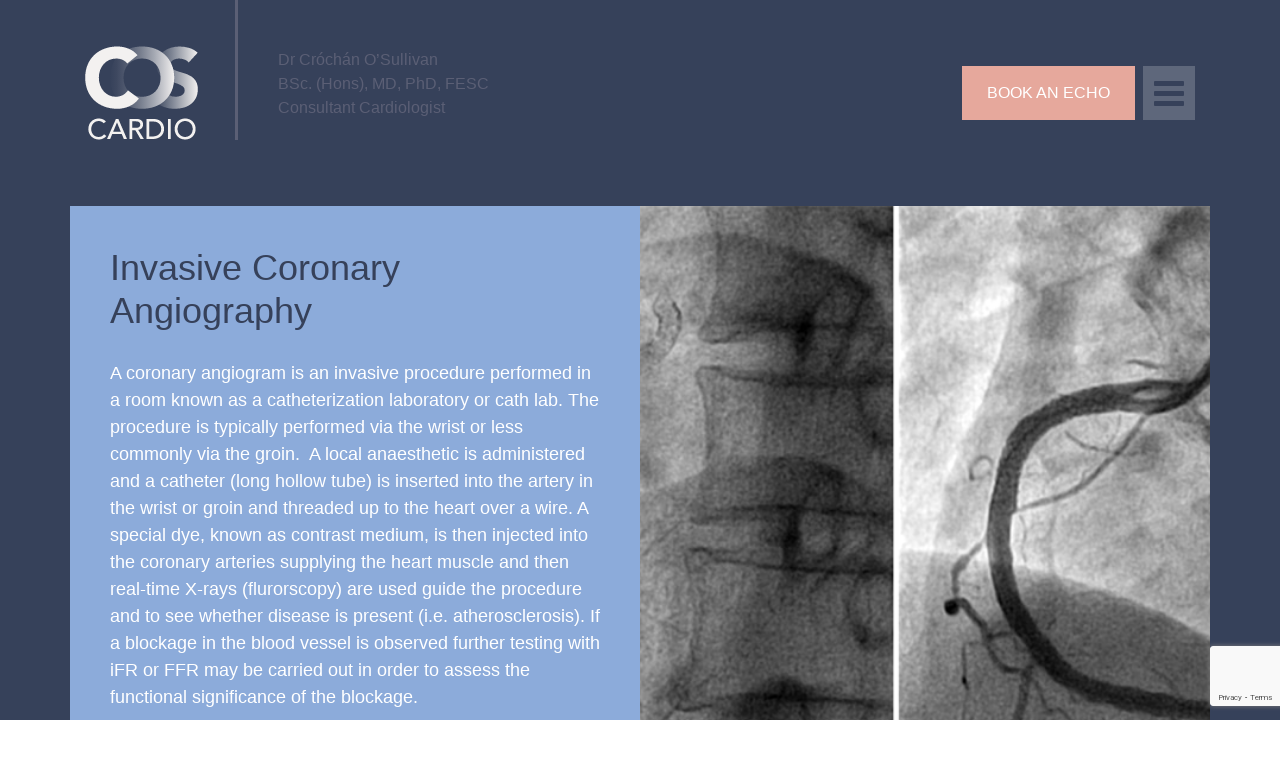

--- FILE ---
content_type: text/html; charset=UTF-8
request_url: https://coscardio.ie/services/invasive-coronary-angiography/
body_size: 16518
content:
<!DOCTYPE html><html lang="en-US"><head><script data-no-optimize="1">var litespeed_docref=sessionStorage.getItem("litespeed_docref");litespeed_docref&&(Object.defineProperty(document,"referrer",{get:function(){return litespeed_docref}}),sessionStorage.removeItem("litespeed_docref"));</script> <meta charset="UTF-8"><meta http-equiv="X-UA-Compatible" content="IE=edge"><meta name="viewport" content="width=device-width, initial-scale=1, shrink-to-fit=no"><meta name="mobile-web-app-capable" content="yes"><meta name="apple-mobile-web-app-capable" content="yes"><meta name="apple-mobile-web-app-title" content="Cos Cardio - Dr Cróchán O’Sullivan  BSc. (Hons), MD, PhD, FESC  Consultant Cardiologist"><link rel="profile" href="http://gmpg.org/xfn/11"><link rel="pingback" href="https://coscardio.ie/xmlrpc.php"> <script type="litespeed/javascript">var is_mobile=!1;var is_tablet=!1;var theme_url='https://coscardio.ie/wp-content/themes/cos-cardio'</script> <meta name='robots' content='index, follow, max-image-preview:large, max-snippet:-1, max-video-preview:-1' /><title>Invasive Coronary Angiography - Cos Cardio</title><link rel="canonical" href="https://coscardio.ie/services/invasive-coronary-angiography/" /><meta property="og:locale" content="en_US" /><meta property="og:type" content="article" /><meta property="og:title" content="Invasive Coronary Angiography - Cos Cardio" /><meta property="og:url" content="https://coscardio.ie/services/invasive-coronary-angiography/" /><meta property="og:site_name" content="Cos Cardio" /><meta property="article:publisher" content="https://www.facebook.com/coscardio/" /><meta property="article:modified_time" content="2018-12-13T14:23:52+00:00" /><meta property="og:image" content="https://coscardio.ie/wp-content/uploads/2018/10/invasive-coronary-angiography-1.jpg" /><meta property="og:image:width" content="870" /><meta property="og:image:height" content="645" /><meta property="og:image:type" content="image/jpeg" /><meta name="twitter:card" content="summary_large_image" /><meta name="twitter:image" content="https://coscardio.ie/wp-content/uploads/2018/10/invasive-coronary-angiography-1.jpg" /><meta name="twitter:site" content="@coscardio" /> <script type="application/ld+json" class="yoast-schema-graph">{"@context":"https://schema.org","@graph":[{"@type":"WebPage","@id":"https://coscardio.ie/services/invasive-coronary-angiography/","url":"https://coscardio.ie/services/invasive-coronary-angiography/","name":"Invasive Coronary Angiography - Cos Cardio","isPartOf":{"@id":"https://coscardio.ie/#website"},"datePublished":"2018-10-30T13:10:46+00:00","dateModified":"2018-12-13T14:23:52+00:00","breadcrumb":{"@id":"https://coscardio.ie/services/invasive-coronary-angiography/#breadcrumb"},"inLanguage":"en-US","potentialAction":[{"@type":"ReadAction","target":["https://coscardio.ie/services/invasive-coronary-angiography/"]}]},{"@type":"BreadcrumbList","@id":"https://coscardio.ie/services/invasive-coronary-angiography/#breadcrumb","itemListElement":[{"@type":"ListItem","position":1,"name":"Home","item":"https://coscardio.ie/"},{"@type":"ListItem","position":2,"name":"Invasive Coronary Angiography"}]},{"@type":"WebSite","@id":"https://coscardio.ie/#website","url":"https://coscardio.ie/","name":"Cos Cardio","description":"Dr Cróchán O’Sullivan  BSc. (Hons), MD, PhD, FESC  Consultant Cardiologist","publisher":{"@id":"https://coscardio.ie/#organization"},"potentialAction":[{"@type":"SearchAction","target":{"@type":"EntryPoint","urlTemplate":"https://coscardio.ie/?s={search_term_string}"},"query-input":{"@type":"PropertyValueSpecification","valueRequired":true,"valueName":"search_term_string"}}],"inLanguage":"en-US"},{"@type":"Organization","@id":"https://coscardio.ie/#organization","name":"Cos Cardio","url":"https://coscardio.ie/","logo":{"@type":"ImageObject","inLanguage":"en-US","@id":"https://coscardio.ie/#/schema/logo/image/","url":"https://coscardio.ie/wp-content/uploads/2018/12/favicon.jpg","contentUrl":"https://coscardio.ie/wp-content/uploads/2018/12/favicon.jpg","width":512,"height":512,"caption":"Cos Cardio"},"image":{"@id":"https://coscardio.ie/#/schema/logo/image/"},"sameAs":["https://www.facebook.com/coscardio/","https://x.com/coscardio","https://www.instagram.com/coscardio/","https://www.linkedin.com/in/cróchán-o-sullivan-md-phd-11132413/?originalSubdomain=ie"]}]}</script> <link rel='dns-prefetch' href='//www.google.com' /><link rel='dns-prefetch' href='//fonts.googleapis.com' /><link rel='dns-prefetch' href='//maps.googleapis.com' /><link rel='dns-prefetch' href='//maps.gstatic.com' /><link rel="alternate" type="application/rss+xml" title="Cos Cardio &raquo; Feed" href="https://coscardio.ie/feed/" /><link rel="alternate" type="application/rss+xml" title="Cos Cardio &raquo; Comments Feed" href="https://coscardio.ie/comments/feed/" /><link rel="alternate" title="oEmbed (JSON)" type="application/json+oembed" href="https://coscardio.ie/wp-json/oembed/1.0/embed?url=https%3A%2F%2Fcoscardio.ie%2Fservices%2Finvasive-coronary-angiography%2F" /><link rel="alternate" title="oEmbed (XML)" type="text/xml+oembed" href="https://coscardio.ie/wp-json/oembed/1.0/embed?url=https%3A%2F%2Fcoscardio.ie%2Fservices%2Finvasive-coronary-angiography%2F&#038;format=xml" />
 <script src="//www.googletagmanager.com/gtag/js?id=G-X2GNGRHD3G"  data-cfasync="false" data-wpfc-render="false" type="text/javascript" async></script> <script data-cfasync="false" data-wpfc-render="false" type="text/javascript">var mi_version = '9.11.1';
				var mi_track_user = true;
				var mi_no_track_reason = '';
								var MonsterInsightsDefaultLocations = {"page_location":"https:\/\/coscardio.ie\/services\/invasive-coronary-angiography\/"};
								if ( typeof MonsterInsightsPrivacyGuardFilter === 'function' ) {
					var MonsterInsightsLocations = (typeof MonsterInsightsExcludeQuery === 'object') ? MonsterInsightsPrivacyGuardFilter( MonsterInsightsExcludeQuery ) : MonsterInsightsPrivacyGuardFilter( MonsterInsightsDefaultLocations );
				} else {
					var MonsterInsightsLocations = (typeof MonsterInsightsExcludeQuery === 'object') ? MonsterInsightsExcludeQuery : MonsterInsightsDefaultLocations;
				}

								var disableStrs = [
										'ga-disable-G-X2GNGRHD3G',
									];

				/* Function to detect opted out users */
				function __gtagTrackerIsOptedOut() {
					for (var index = 0; index < disableStrs.length; index++) {
						if (document.cookie.indexOf(disableStrs[index] + '=true') > -1) {
							return true;
						}
					}

					return false;
				}

				/* Disable tracking if the opt-out cookie exists. */
				if (__gtagTrackerIsOptedOut()) {
					for (var index = 0; index < disableStrs.length; index++) {
						window[disableStrs[index]] = true;
					}
				}

				/* Opt-out function */
				function __gtagTrackerOptout() {
					for (var index = 0; index < disableStrs.length; index++) {
						document.cookie = disableStrs[index] + '=true; expires=Thu, 31 Dec 2099 23:59:59 UTC; path=/';
						window[disableStrs[index]] = true;
					}
				}

				if ('undefined' === typeof gaOptout) {
					function gaOptout() {
						__gtagTrackerOptout();
					}
				}
								window.dataLayer = window.dataLayer || [];

				window.MonsterInsightsDualTracker = {
					helpers: {},
					trackers: {},
				};
				if (mi_track_user) {
					function __gtagDataLayer() {
						dataLayer.push(arguments);
					}

					function __gtagTracker(type, name, parameters) {
						if (!parameters) {
							parameters = {};
						}

						if (parameters.send_to) {
							__gtagDataLayer.apply(null, arguments);
							return;
						}

						if (type === 'event') {
														parameters.send_to = monsterinsights_frontend.v4_id;
							var hookName = name;
							if (typeof parameters['event_category'] !== 'undefined') {
								hookName = parameters['event_category'] + ':' + name;
							}

							if (typeof MonsterInsightsDualTracker.trackers[hookName] !== 'undefined') {
								MonsterInsightsDualTracker.trackers[hookName](parameters);
							} else {
								__gtagDataLayer('event', name, parameters);
							}
							
						} else {
							__gtagDataLayer.apply(null, arguments);
						}
					}

					__gtagTracker('js', new Date());
					__gtagTracker('set', {
						'developer_id.dZGIzZG': true,
											});
					if ( MonsterInsightsLocations.page_location ) {
						__gtagTracker('set', MonsterInsightsLocations);
					}
										__gtagTracker('config', 'G-X2GNGRHD3G', {"forceSSL":"true","link_attribution":"true"} );
										window.gtag = __gtagTracker;										(function () {
						/* https://developers.google.com/analytics/devguides/collection/analyticsjs/ */
						/* ga and __gaTracker compatibility shim. */
						var noopfn = function () {
							return null;
						};
						var newtracker = function () {
							return new Tracker();
						};
						var Tracker = function () {
							return null;
						};
						var p = Tracker.prototype;
						p.get = noopfn;
						p.set = noopfn;
						p.send = function () {
							var args = Array.prototype.slice.call(arguments);
							args.unshift('send');
							__gaTracker.apply(null, args);
						};
						var __gaTracker = function () {
							var len = arguments.length;
							if (len === 0) {
								return;
							}
							var f = arguments[len - 1];
							if (typeof f !== 'object' || f === null || typeof f.hitCallback !== 'function') {
								if ('send' === arguments[0]) {
									var hitConverted, hitObject = false, action;
									if ('event' === arguments[1]) {
										if ('undefined' !== typeof arguments[3]) {
											hitObject = {
												'eventAction': arguments[3],
												'eventCategory': arguments[2],
												'eventLabel': arguments[4],
												'value': arguments[5] ? arguments[5] : 1,
											}
										}
									}
									if ('pageview' === arguments[1]) {
										if ('undefined' !== typeof arguments[2]) {
											hitObject = {
												'eventAction': 'page_view',
												'page_path': arguments[2],
											}
										}
									}
									if (typeof arguments[2] === 'object') {
										hitObject = arguments[2];
									}
									if (typeof arguments[5] === 'object') {
										Object.assign(hitObject, arguments[5]);
									}
									if ('undefined' !== typeof arguments[1].hitType) {
										hitObject = arguments[1];
										if ('pageview' === hitObject.hitType) {
											hitObject.eventAction = 'page_view';
										}
									}
									if (hitObject) {
										action = 'timing' === arguments[1].hitType ? 'timing_complete' : hitObject.eventAction;
										hitConverted = mapArgs(hitObject);
										__gtagTracker('event', action, hitConverted);
									}
								}
								return;
							}

							function mapArgs(args) {
								var arg, hit = {};
								var gaMap = {
									'eventCategory': 'event_category',
									'eventAction': 'event_action',
									'eventLabel': 'event_label',
									'eventValue': 'event_value',
									'nonInteraction': 'non_interaction',
									'timingCategory': 'event_category',
									'timingVar': 'name',
									'timingValue': 'value',
									'timingLabel': 'event_label',
									'page': 'page_path',
									'location': 'page_location',
									'title': 'page_title',
									'referrer' : 'page_referrer',
								};
								for (arg in args) {
																		if (!(!args.hasOwnProperty(arg) || !gaMap.hasOwnProperty(arg))) {
										hit[gaMap[arg]] = args[arg];
									} else {
										hit[arg] = args[arg];
									}
								}
								return hit;
							}

							try {
								f.hitCallback();
							} catch (ex) {
							}
						};
						__gaTracker.create = newtracker;
						__gaTracker.getByName = newtracker;
						__gaTracker.getAll = function () {
							return [];
						};
						__gaTracker.remove = noopfn;
						__gaTracker.loaded = true;
						window['__gaTracker'] = __gaTracker;
					})();
									} else {
										console.log("");
					(function () {
						function __gtagTracker() {
							return null;
						}

						window['__gtagTracker'] = __gtagTracker;
						window['gtag'] = __gtagTracker;
					})();
									}</script> <style id='wp-img-auto-sizes-contain-inline-css' type='text/css'>img:is([sizes=auto i],[sizes^="auto," i]){contain-intrinsic-size:3000px 1500px}
/*# sourceURL=wp-img-auto-sizes-contain-inline-css */</style><link data-optimized="2" rel="stylesheet" href="https://coscardio.ie/wp-content/litespeed/css/c02447f71a3e732763e7dfcfc458d083.css?ver=75284" /><style id='global-styles-inline-css' type='text/css'>:root{--wp--preset--aspect-ratio--square: 1;--wp--preset--aspect-ratio--4-3: 4/3;--wp--preset--aspect-ratio--3-4: 3/4;--wp--preset--aspect-ratio--3-2: 3/2;--wp--preset--aspect-ratio--2-3: 2/3;--wp--preset--aspect-ratio--16-9: 16/9;--wp--preset--aspect-ratio--9-16: 9/16;--wp--preset--color--black: #000000;--wp--preset--color--cyan-bluish-gray: #abb8c3;--wp--preset--color--white: #ffffff;--wp--preset--color--pale-pink: #f78da7;--wp--preset--color--vivid-red: #cf2e2e;--wp--preset--color--luminous-vivid-orange: #ff6900;--wp--preset--color--luminous-vivid-amber: #fcb900;--wp--preset--color--light-green-cyan: #7bdcb5;--wp--preset--color--vivid-green-cyan: #00d084;--wp--preset--color--pale-cyan-blue: #8ed1fc;--wp--preset--color--vivid-cyan-blue: #0693e3;--wp--preset--color--vivid-purple: #9b51e0;--wp--preset--gradient--vivid-cyan-blue-to-vivid-purple: linear-gradient(135deg,rgb(6,147,227) 0%,rgb(155,81,224) 100%);--wp--preset--gradient--light-green-cyan-to-vivid-green-cyan: linear-gradient(135deg,rgb(122,220,180) 0%,rgb(0,208,130) 100%);--wp--preset--gradient--luminous-vivid-amber-to-luminous-vivid-orange: linear-gradient(135deg,rgb(252,185,0) 0%,rgb(255,105,0) 100%);--wp--preset--gradient--luminous-vivid-orange-to-vivid-red: linear-gradient(135deg,rgb(255,105,0) 0%,rgb(207,46,46) 100%);--wp--preset--gradient--very-light-gray-to-cyan-bluish-gray: linear-gradient(135deg,rgb(238,238,238) 0%,rgb(169,184,195) 100%);--wp--preset--gradient--cool-to-warm-spectrum: linear-gradient(135deg,rgb(74,234,220) 0%,rgb(151,120,209) 20%,rgb(207,42,186) 40%,rgb(238,44,130) 60%,rgb(251,105,98) 80%,rgb(254,248,76) 100%);--wp--preset--gradient--blush-light-purple: linear-gradient(135deg,rgb(255,206,236) 0%,rgb(152,150,240) 100%);--wp--preset--gradient--blush-bordeaux: linear-gradient(135deg,rgb(254,205,165) 0%,rgb(254,45,45) 50%,rgb(107,0,62) 100%);--wp--preset--gradient--luminous-dusk: linear-gradient(135deg,rgb(255,203,112) 0%,rgb(199,81,192) 50%,rgb(65,88,208) 100%);--wp--preset--gradient--pale-ocean: linear-gradient(135deg,rgb(255,245,203) 0%,rgb(182,227,212) 50%,rgb(51,167,181) 100%);--wp--preset--gradient--electric-grass: linear-gradient(135deg,rgb(202,248,128) 0%,rgb(113,206,126) 100%);--wp--preset--gradient--midnight: linear-gradient(135deg,rgb(2,3,129) 0%,rgb(40,116,252) 100%);--wp--preset--font-size--small: 13px;--wp--preset--font-size--medium: 20px;--wp--preset--font-size--large: 36px;--wp--preset--font-size--x-large: 42px;--wp--preset--spacing--20: 0.44rem;--wp--preset--spacing--30: 0.67rem;--wp--preset--spacing--40: 1rem;--wp--preset--spacing--50: 1.5rem;--wp--preset--spacing--60: 2.25rem;--wp--preset--spacing--70: 3.38rem;--wp--preset--spacing--80: 5.06rem;--wp--preset--shadow--natural: 6px 6px 9px rgba(0, 0, 0, 0.2);--wp--preset--shadow--deep: 12px 12px 50px rgba(0, 0, 0, 0.4);--wp--preset--shadow--sharp: 6px 6px 0px rgba(0, 0, 0, 0.2);--wp--preset--shadow--outlined: 6px 6px 0px -3px rgb(255, 255, 255), 6px 6px rgb(0, 0, 0);--wp--preset--shadow--crisp: 6px 6px 0px rgb(0, 0, 0);}:where(.is-layout-flex){gap: 0.5em;}:where(.is-layout-grid){gap: 0.5em;}body .is-layout-flex{display: flex;}.is-layout-flex{flex-wrap: wrap;align-items: center;}.is-layout-flex > :is(*, div){margin: 0;}body .is-layout-grid{display: grid;}.is-layout-grid > :is(*, div){margin: 0;}:where(.wp-block-columns.is-layout-flex){gap: 2em;}:where(.wp-block-columns.is-layout-grid){gap: 2em;}:where(.wp-block-post-template.is-layout-flex){gap: 1.25em;}:where(.wp-block-post-template.is-layout-grid){gap: 1.25em;}.has-black-color{color: var(--wp--preset--color--black) !important;}.has-cyan-bluish-gray-color{color: var(--wp--preset--color--cyan-bluish-gray) !important;}.has-white-color{color: var(--wp--preset--color--white) !important;}.has-pale-pink-color{color: var(--wp--preset--color--pale-pink) !important;}.has-vivid-red-color{color: var(--wp--preset--color--vivid-red) !important;}.has-luminous-vivid-orange-color{color: var(--wp--preset--color--luminous-vivid-orange) !important;}.has-luminous-vivid-amber-color{color: var(--wp--preset--color--luminous-vivid-amber) !important;}.has-light-green-cyan-color{color: var(--wp--preset--color--light-green-cyan) !important;}.has-vivid-green-cyan-color{color: var(--wp--preset--color--vivid-green-cyan) !important;}.has-pale-cyan-blue-color{color: var(--wp--preset--color--pale-cyan-blue) !important;}.has-vivid-cyan-blue-color{color: var(--wp--preset--color--vivid-cyan-blue) !important;}.has-vivid-purple-color{color: var(--wp--preset--color--vivid-purple) !important;}.has-black-background-color{background-color: var(--wp--preset--color--black) !important;}.has-cyan-bluish-gray-background-color{background-color: var(--wp--preset--color--cyan-bluish-gray) !important;}.has-white-background-color{background-color: var(--wp--preset--color--white) !important;}.has-pale-pink-background-color{background-color: var(--wp--preset--color--pale-pink) !important;}.has-vivid-red-background-color{background-color: var(--wp--preset--color--vivid-red) !important;}.has-luminous-vivid-orange-background-color{background-color: var(--wp--preset--color--luminous-vivid-orange) !important;}.has-luminous-vivid-amber-background-color{background-color: var(--wp--preset--color--luminous-vivid-amber) !important;}.has-light-green-cyan-background-color{background-color: var(--wp--preset--color--light-green-cyan) !important;}.has-vivid-green-cyan-background-color{background-color: var(--wp--preset--color--vivid-green-cyan) !important;}.has-pale-cyan-blue-background-color{background-color: var(--wp--preset--color--pale-cyan-blue) !important;}.has-vivid-cyan-blue-background-color{background-color: var(--wp--preset--color--vivid-cyan-blue) !important;}.has-vivid-purple-background-color{background-color: var(--wp--preset--color--vivid-purple) !important;}.has-black-border-color{border-color: var(--wp--preset--color--black) !important;}.has-cyan-bluish-gray-border-color{border-color: var(--wp--preset--color--cyan-bluish-gray) !important;}.has-white-border-color{border-color: var(--wp--preset--color--white) !important;}.has-pale-pink-border-color{border-color: var(--wp--preset--color--pale-pink) !important;}.has-vivid-red-border-color{border-color: var(--wp--preset--color--vivid-red) !important;}.has-luminous-vivid-orange-border-color{border-color: var(--wp--preset--color--luminous-vivid-orange) !important;}.has-luminous-vivid-amber-border-color{border-color: var(--wp--preset--color--luminous-vivid-amber) !important;}.has-light-green-cyan-border-color{border-color: var(--wp--preset--color--light-green-cyan) !important;}.has-vivid-green-cyan-border-color{border-color: var(--wp--preset--color--vivid-green-cyan) !important;}.has-pale-cyan-blue-border-color{border-color: var(--wp--preset--color--pale-cyan-blue) !important;}.has-vivid-cyan-blue-border-color{border-color: var(--wp--preset--color--vivid-cyan-blue) !important;}.has-vivid-purple-border-color{border-color: var(--wp--preset--color--vivid-purple) !important;}.has-vivid-cyan-blue-to-vivid-purple-gradient-background{background: var(--wp--preset--gradient--vivid-cyan-blue-to-vivid-purple) !important;}.has-light-green-cyan-to-vivid-green-cyan-gradient-background{background: var(--wp--preset--gradient--light-green-cyan-to-vivid-green-cyan) !important;}.has-luminous-vivid-amber-to-luminous-vivid-orange-gradient-background{background: var(--wp--preset--gradient--luminous-vivid-amber-to-luminous-vivid-orange) !important;}.has-luminous-vivid-orange-to-vivid-red-gradient-background{background: var(--wp--preset--gradient--luminous-vivid-orange-to-vivid-red) !important;}.has-very-light-gray-to-cyan-bluish-gray-gradient-background{background: var(--wp--preset--gradient--very-light-gray-to-cyan-bluish-gray) !important;}.has-cool-to-warm-spectrum-gradient-background{background: var(--wp--preset--gradient--cool-to-warm-spectrum) !important;}.has-blush-light-purple-gradient-background{background: var(--wp--preset--gradient--blush-light-purple) !important;}.has-blush-bordeaux-gradient-background{background: var(--wp--preset--gradient--blush-bordeaux) !important;}.has-luminous-dusk-gradient-background{background: var(--wp--preset--gradient--luminous-dusk) !important;}.has-pale-ocean-gradient-background{background: var(--wp--preset--gradient--pale-ocean) !important;}.has-electric-grass-gradient-background{background: var(--wp--preset--gradient--electric-grass) !important;}.has-midnight-gradient-background{background: var(--wp--preset--gradient--midnight) !important;}.has-small-font-size{font-size: var(--wp--preset--font-size--small) !important;}.has-medium-font-size{font-size: var(--wp--preset--font-size--medium) !important;}.has-large-font-size{font-size: var(--wp--preset--font-size--large) !important;}.has-x-large-font-size{font-size: var(--wp--preset--font-size--x-large) !important;}
/*# sourceURL=global-styles-inline-css */</style><style id='classic-theme-styles-inline-css' type='text/css'>/*! This file is auto-generated */
.wp-block-button__link{color:#fff;background-color:#32373c;border-radius:9999px;box-shadow:none;text-decoration:none;padding:calc(.667em + 2px) calc(1.333em + 2px);font-size:1.125em}.wp-block-file__button{background:#32373c;color:#fff;text-decoration:none}
/*# sourceURL=/wp-includes/css/classic-themes.min.css */</style> <script type="litespeed/javascript" data-src="https://coscardio.ie/wp-content/plugins/google-analytics-for-wordpress/assets/js/frontend-gtag.min.js?ver=9.11.1" id="monsterinsights-frontend-script-js" data-wp-strategy="async"></script> <script data-cfasync="false" data-wpfc-render="false" type="text/javascript" id='monsterinsights-frontend-script-js-extra'>/*  */
var monsterinsights_frontend = {"js_events_tracking":"true","download_extensions":"doc,pdf,ppt,zip,xls,docx,pptx,xlsx","inbound_paths":"[{\"path\":\"\\\/go\\\/\",\"label\":\"affiliate\"},{\"path\":\"\\\/recommend\\\/\",\"label\":\"affiliate\"}]","home_url":"https:\/\/coscardio.ie","hash_tracking":"false","v4_id":"G-X2GNGRHD3G"};/*  */</script> <script id="cookie-notice-front-js-before" type="litespeed/javascript">var cnArgs={"ajaxUrl":"https:\/\/coscardio.ie\/wp-admin\/admin-ajax.php","nonce":"1c23b57a2e","hideEffect":"fade","position":"bottom","onScroll":!1,"onScrollOffset":100,"onClick":!1,"cookieName":"cookie_notice_accepted","cookieTime":2592000,"cookieTimeRejected":2592000,"globalCookie":!1,"redirection":!1,"cache":!0,"revokeCookies":!1,"revokeCookiesOpt":"automatic"}</script> <script type="litespeed/javascript" data-src="https://coscardio.ie/wp-includes/js/jquery/jquery.min.js?ver=3.7.1" id="jquery-core-js"></script> <link rel="https://api.w.org/" href="https://coscardio.ie/wp-json/" /><link rel="EditURI" type="application/rsd+xml" title="RSD" href="https://coscardio.ie/xmlrpc.php?rsd" /><meta name="generator" content="WordPress 6.9" /><link rel='shortlink' href='https://coscardio.ie/?p=433' /><link rel="icon" href="https://coscardio.ie/wp-content/uploads/2018/12/cropped-favicon-1-32x32.jpg" sizes="32x32" /><link rel="icon" href="https://coscardio.ie/wp-content/uploads/2018/12/cropped-favicon-1-192x192.jpg" sizes="192x192" /><link rel="apple-touch-icon" href="https://coscardio.ie/wp-content/uploads/2018/12/cropped-favicon-1-180x180.jpg" /><meta name="msapplication-TileImage" content="https://coscardio.ie/wp-content/uploads/2018/12/cropped-favicon-1-270x270.jpg" /> <script type="litespeed/javascript">!function(f,b,e,v,n,t,s){if(f.fbq)return;n=f.fbq=function(){n.callMethod?n.callMethod.apply(n,arguments):n.queue.push(arguments)};if(!f._fbq)f._fbq=n;n.push=n;n.loaded=!0;n.version='2.0';n.queue=[];t=b.createElement(e);t.async=!0;t.src=v;s=b.getElementsByTagName(e)[0];s.parentNode.insertBefore(t,s)}(window,document,'script','https://connect.facebook.net/en_US/fbevents.js');fbq('init','380322802721882');fbq('track','PageView')</script> <noscript>
<img height="1" width="1"
src="https://www.facebook.com/tr?id=380322802721882&ev=PageView
&noscript=1"/>
</noscript>
<style>.nav-wrapper{
       display:flex; justify-content:flex-end;
       }  
      .nav-wrapper a.btn {margin-right:.5rem;background:#e6a89c; border:none!important; color:#fff;padding: 15px 25px;}
        .nav-wrapper a.btn:hover{
			background: #D09084;
		}
       @media only screen and (max-width: 410px) {
       .nav-wrapper a.btn{
        display: none;
        }
       }  
       #gform_confirmation_message_4 {font-size:2rem; margin-bottom:1rem;}
       #gform_4_validation_container h2{color:#c02b0a!important;}
       #gform_4_validation_container .gform-icon:before {color:#c02b0a!important;}</style><link rel='stylesheet' id='font-awesome-css' href='https://cdn.jsdelivr.net/fontawesome/4.7.0/css/font-awesome.min.css?ver=6.9' type='text/css' media='all' /></head><body class="wp-singular services-template-default single single-services postid-433 wp-theme-cos-cardio cookies-not-set"><div class="hfeed site" id="page"><div id="overlay"></div><div class="wrapper-fluid wrapper-navbar" id="wrapper-navbar">
<a class="skip-link screen-reader-text sr-only" href="#content">Skip to content</a><nav id="main-navigation" class="navbar"><div class="container">
<span id="logo" class="navbar-brand mb-0"><a rel="home" href="https://coscardio.ie/" title="Cos Cardio">Cos Cardio<span>Dr Cróchán O’Sullivan <br>
BSc. (Hons), MD, PhD, FESC <br>
Consultant Cardiologist</span></a>
</span><div class="nav-wrapper">
<a class="btn" href="directecho/">Book an Echo</a><button id="menu-btn" class="navbar-toggler" type="button" data-toggle="collapse" data-target="#mainNavDropdown" aria-controls="mainNavDropdown" aria-expanded="false" aria-label="Toggle navigation">
<span class="icon-bar"></span>
<span class="icon-bar"></span>
<span class="icon-bar"></span>
</button></div></div><div id="mainNavDropdown" class="collapse navbar-collapse"><ul id="main-menu" class="navbar-nav"><li id="menu-item-71" class="menu-item menu-item-type-post_type menu-item-object-page menu-item-home nav-item menu-item-71"><a title="Home" href="https://coscardio.ie/" class="nav-link">Home</a></li><li id="menu-item-48" class="menu-item menu-item-type-post_type menu-item-object-page menu-item-has-children nav-item menu-item-48 dropdown"><a title="About" href="#" data-toggle="dropdown" class="nav-link dropdown-toggle">About <span class="caret"></span></a><ul class=" dropdown-menu" role="menu"><li id="menu-item-49" class="menu-item menu-item-type-post_type menu-item-object-page nav-item menu-item-49"><a title="Career History" href="https://coscardio.ie/about/career-history/" class="nav-link">Career History</a></li><li id="menu-item-50" class="menu-item menu-item-type-post_type menu-item-object-page nav-item menu-item-50"><a title="Expertise &#038; Experience" href="https://coscardio.ie/about/expertise-and-experience/" class="nav-link">Expertise &#038; Experience</a></li><li id="menu-item-51" class="menu-item menu-item-type-post_type menu-item-object-page nav-item menu-item-51"><a title="Published Works" href="https://coscardio.ie/about/published-works/" class="nav-link">Published Works</a></li></ul></li><li id="menu-item-781" class="menu-item menu-item-type-post_type menu-item-object-page nav-item menu-item-781"><a title="Direct Echo" href="https://coscardio.ie/directecho/" class="nav-link">Direct Echo</a></li><li id="menu-item-184" class="menu-item menu-item-type-post_type menu-item-object-page current-menu-ancestor current_page_ancestor menu-item-has-children nav-item menu-item-184 dropdown"><a title="Services" href="#" data-toggle="dropdown" class="nav-link dropdown-toggle">Services <span class="caret"></span></a><ul class=" dropdown-menu" role="menu"><li id="menu-item-412" class="menu-item menu-item-type-custom menu-item-object-custom menu-item-has-children nav-item menu-item-412 dropdown-submenu"><a title="Cardiovascular Diagnostic Tests" href="#" class="nav-link">Cardiovascular Diagnostic Tests</a><ul class=" dropdown-menu" role="menu"><li id="menu-item-415" class="menu-item menu-item-type-post_type menu-item-object-services nav-item menu-item-415"><a title="Routine Tests and Procedures List" href="https://coscardio.ie/services/global-cardiac-risk-assessment/" class="nav-link">Global Cardiac Risk Assessment</a></li><li id="menu-item-442" class="menu-item menu-item-type-post_type menu-item-object-services nav-item menu-item-442"><a title="Electrocardiogram" href="https://coscardio.ie/services/electrocardiogram/" class="nav-link">Electrocardiogram</a></li><li id="menu-item-447" class="menu-item menu-item-type-post_type menu-item-object-services nav-item menu-item-447"><a title="Treadmill ECG Exercise Testing" href="https://coscardio.ie/services/treadmill-ecg-exercise-testing/" class="nav-link">Treadmill ECG Exercise Testing</a></li><li id="menu-item-445" class="menu-item menu-item-type-post_type menu-item-object-services nav-item menu-item-445"><a title="Stress Echo" href="https://coscardio.ie/services/stress-echo/" class="nav-link">Stress Echo</a></li><li id="menu-item-446" class="menu-item menu-item-type-post_type menu-item-object-services nav-item menu-item-446"><a title="Transthoracic Echocardiography" href="https://coscardio.ie/services/transthoracic-echocardiography/" class="nav-link">Transthoracic Echocardiography</a></li><li id="menu-item-439" class="menu-item menu-item-type-post_type menu-item-object-services nav-item menu-item-439"><a title="Ambulatory Blood Pressure Monitoring" href="https://coscardio.ie/services/ambulatory-blood-pressure-monitoring/" class="nav-link">Ambulatory Blood Pressure Monitoring</a></li><li id="menu-item-440" class="menu-item menu-item-type-post_type menu-item-object-services nav-item menu-item-440"><a title="Ambulatory Holter Monitoring" href="https://coscardio.ie/services/ambulatory-holter-monitoring/" class="nav-link">Ambulatory Holter Monitoring</a></li><li id="menu-item-443" class="menu-item menu-item-type-post_type menu-item-object-services nav-item menu-item-443"><a title="Loop Recorder Implantation" href="https://coscardio.ie/services/loop-recorder-implantation/" class="nav-link">Loop Recorder Implantation</a></li><li id="menu-item-444" class="menu-item menu-item-type-post_type menu-item-object-services nav-item menu-item-444"><a title="Permanent Pacemaker Interrogation" href="https://coscardio.ie/services/permanent-pacemaker-interrogation/" class="nav-link">Permanent Pacemaker Interrogation</a></li><li id="menu-item-441" class="menu-item menu-item-type-post_type menu-item-object-services nav-item menu-item-441"><a title="Electrical Cardioversion" href="https://coscardio.ie/services/electrical-cardioversion/" class="nav-link">Electrical Cardioversion</a></li></ul></li><li id="menu-item-411" class="menu-item menu-item-type-custom menu-item-object-custom current-menu-ancestor current-menu-parent menu-item-has-children nav-item menu-item-411 dropdown-submenu"><a title="Multimodality Cardiovascular Imaging" href="#" class="nav-link">Multimodality Cardiovascular Imaging</a><ul class=" dropdown-menu" role="menu"><li id="menu-item-416" class="menu-item menu-item-type-post_type menu-item-object-services nav-item menu-item-416"><a title="Transoesophageal Echocardiography" href="https://coscardio.ie/services/transoesophageal-echocardiography/" class="nav-link">Transoesophageal Echocardiography</a></li><li id="menu-item-457" class="menu-item menu-item-type-post_type menu-item-object-services nav-item menu-item-457"><a title="CT Coronary Calcium Score" href="https://coscardio.ie/services/ct-coronary-calcium-score/" class="nav-link">CT Coronary Calcium Score</a></li><li id="menu-item-458" class="menu-item menu-item-type-post_type menu-item-object-services nav-item menu-item-458"><a title="CT Coronary Angiography" href="https://coscardio.ie/services/ct-coronary-angiography/" class="nav-link">CT Coronary Angiography</a></li><li id="menu-item-459" class="menu-item menu-item-type-post_type menu-item-object-services nav-item menu-item-459"><a title="CT Structural Heart" href="https://coscardio.ie/services/ct-structural-heart/" class="nav-link">CT Structural Heart</a></li><li id="menu-item-460" class="menu-item menu-item-type-post_type menu-item-object-services nav-item menu-item-460"><a title="Cardiac MRI" href="https://coscardio.ie/services/cardiac-mri/" class="nav-link">Cardiac MRI</a></li><li id="menu-item-461" class="menu-item menu-item-type-post_type menu-item-object-services current-menu-item nav-item menu-item-461 active"><a title="Invasive Coronary Angiography" href="https://coscardio.ie/services/invasive-coronary-angiography/" class="nav-link">Invasive Coronary Angiography</a></li><li id="menu-item-479" class="menu-item menu-item-type-post_type menu-item-object-services nav-item menu-item-479"><a title="Right Heart Catheterization" href="https://coscardio.ie/services/right-heart-catheterization/" class="nav-link">Right Heart Catheterization</a></li><li id="menu-item-480" class="menu-item menu-item-type-post_type menu-item-object-services nav-item menu-item-480"><a title="iFR and FFR" href="https://coscardio.ie/services/ifr-and-ffr/" class="nav-link">iFR and FFR</a></li><li id="menu-item-462" class="menu-item menu-item-type-post_type menu-item-object-services nav-item menu-item-462"><a title="Optical Coherence Tomography" href="https://coscardio.ie/services/optical-coherence-tomography/" class="nav-link">Optical Coherence Tomography</a></li><li id="menu-item-463" class="menu-item menu-item-type-post_type menu-item-object-services nav-item menu-item-463"><a title="Intravascular Ultrasound" href="https://coscardio.ie/services/intravascular-ultrasound/" class="nav-link">Intravascular Ultrasound</a></li></ul></li><li id="menu-item-410" class="menu-item menu-item-type-custom menu-item-object-custom menu-item-has-children nav-item menu-item-410 dropdown-submenu"><a title="Interventional Cardiology and Structural Heart Procedures" href="#" class="nav-link">Interventional Cardiology and Structural Heart Procedures</a><ul class=" dropdown-menu" role="menu"><li id="menu-item-456" class="menu-item menu-item-type-post_type menu-item-object-services nav-item menu-item-456"><a title="Percutaneous Coronary Intervention" href="https://coscardio.ie/services/percutaneous-coronary-intervention/" class="nav-link">Percutaneous Coronary Intervention</a></li><li id="menu-item-200" class="menu-item menu-item-type-post_type menu-item-object-services nav-item menu-item-200"><a title="Chronic Total Occlusions" href="https://coscardio.ie/services/chronic-total-occlusions/" class="nav-link">Chronic Total Occlusions</a></li><li id="menu-item-197" class="menu-item menu-item-type-post_type menu-item-object-services nav-item menu-item-197"><a title="Patent Foramen Ovale (PFO) &#038; Atrial Septal Defect Closure" href="https://coscardio.ie/services/patent-foramen-ovale-pfo-atrial-septal-defect-closure/" class="nav-link">Patent Foramen Ovale (PFO) &#038; Atrial Septal Defect Closure</a></li><li id="menu-item-198" class="menu-item menu-item-type-post_type menu-item-object-services nav-item menu-item-198"><a title="Left Atrial Appendage Closure (LAAC)" href="https://coscardio.ie/services/left-atrial-appendage-closure/" class="nav-link">Left Atrial Appendage Closure (LAAC)</a></li><li id="menu-item-196" class="menu-item menu-item-type-post_type menu-item-object-services nav-item menu-item-196"><a title="Transcatheter Aortic Valve Implantation (TAVI)" href="https://coscardio.ie/services/transcatheter-aortic-valve-implantation-tavi/" class="nav-link">Transcatheter Aortic Valve Implantation (TAVI)</a></li></ul></li></ul></li><li id="menu-item-57" class="menu-item menu-item-type-post_type menu-item-object-page menu-item-has-children nav-item menu-item-57 dropdown"><a title="Patients" href="#" data-toggle="dropdown" class="nav-link dropdown-toggle">Patients <span class="caret"></span></a><ul class=" dropdown-menu" role="menu"><li id="menu-item-58" class="menu-item menu-item-type-post_type menu-item-object-page nav-item menu-item-58"><a title="Book an Appointment" href="https://coscardio.ie/patients/book-an-appointment/" class="nav-link">Book an Appointment</a></li><li id="menu-item-60" class="menu-item menu-item-type-post_type menu-item-object-page nav-item menu-item-60"><a title="Patient Fees" href="https://coscardio.ie/patients/payment-fees/" class="nav-link">Patient Fees</a></li><li id="menu-item-677" class="menu-item menu-item-type-post_type menu-item-object-page nav-item menu-item-677"><a title="Testimonials" href="https://coscardio.ie/patients/testimonials/" class="nav-link">Testimonials</a></li></ul></li><li id="menu-item-53" class="menu-item menu-item-type-post_type menu-item-object-page menu-item-has-children nav-item menu-item-53 dropdown"><a title="GP&#8217;s" href="#" data-toggle="dropdown" class="nav-link dropdown-toggle">GP&#8217;s <span class="caret"></span></a><ul class=" dropdown-menu" role="menu"><li id="menu-item-54" class="menu-item menu-item-type-post_type menu-item-object-page nav-item menu-item-54"><a title="Refer a Patient" href="https://coscardio.ie/gps/refer-a-patient/" class="nav-link">Refer a Patient</a></li><li id="menu-item-70" class="menu-item menu-item-type-custom menu-item-object-custom nav-item menu-item-70"><a title="Patient Information Upload" target="_blank" href="https://access.healthmail.ie/owa/auth/logon.aspx?replaceCurrent=1&#038;url=https%3a%2f%2faccess.healthmail.ie%2fowa" class="nav-link">Patient Information Upload</a></li></ul></li><li id="menu-item-56" class="menu-item menu-item-type-post_type menu-item-object-page current_page_parent nav-item menu-item-56"><a title="Blog and News" href="https://coscardio.ie/blog-and-news/" class="nav-link">Blog and News</a></li><li id="menu-item-52" class="menu-item menu-item-type-post_type menu-item-object-page nav-item menu-item-52"><a title="Contact" href="https://coscardio.ie/contact/" class="nav-link">Contact</a></li></ul></div></div></nav></div><div class="wrapper" id="single-service-wrapper"><main class="site-main" id="main"><article class="post-433 services type-services status-publish hentry sub_service-multimodality-cardiovascular-imaging" id="post-433"><header class="entry-header"><div class="mob-image" style="background: url('https://coscardio.ie/wp-content/uploads/2018/10/invasive-coronary-angiography-1.jpg'); background-position: center; background-repeat: no-repeat; background-size: cover;"></div><div class="container"><div class="row"><div id="intro" class="col-lg-6 col-md-7"><h1 class="entry-title">Invasive Coronary Angiography</h1><p>A coronary angiogram is an invasive procedure performed in a room known as a catheterization laboratory or cath lab. The procedure is typically performed via the wrist or less commonly via the groin.  A local anaesthetic is administered and a catheter (long hollow tube) is inserted into the artery in the wrist or groin and threaded up to the heart over a wire. A special dye, known as contrast medium, is then injected into the coronary arteries supplying the heart muscle and then real-time X-rays (flurorscopy) are used guide the procedure and to see whether disease is present (i.e. atherosclerosis). If a blockage in the blood vessel is observed further testing with iFR or FFR may be carried out in order to assess the functional significance of the blockage.</p><p>In addition, a tube known as a pig tail catheter may be inserted into the left lower heart chamber to perform a left ventriculogram to determine the function of the heart. During this test you will feel a warm flush over the entire body, which is caused by the injection of a larger volume of contrast medium to visualize the entire lower left chamber of the heart.</p></div><div id="intro-image" class="col-lg-6 col-md-5">
<img data-lazyloaded="1" src="[data-uri]" width="870" height="645" data-src="https://coscardio.ie/wp-content/uploads/2018/10/invasive-coronary-angiography-1.jpg" class="attachment-service size-service" alt="invasive coronary angiography" decoding="async" fetchpriority="high" data-srcset="https://coscardio.ie/wp-content/uploads/2018/10/invasive-coronary-angiography-1.jpg 870w, https://coscardio.ie/wp-content/uploads/2018/10/invasive-coronary-angiography-1-300x222.jpg 300w, https://coscardio.ie/wp-content/uploads/2018/10/invasive-coronary-angiography-1-768x569.jpg 768w" data-sizes="(max-width: 870px) 100vw, 870px" /><div class="referral-btns">
<a class="btn" href="/patients/book-an-appointment/"><b>Book an</b><br>Appointment<span class="plus">+</span></a>
<a class="btn" href="/gps/refer-a-patient/"><b>Refer a</b><br>Patient<span class="plus">+</span></a></div></div></div></div></header><section id="service-info"><div class="container"><div class="row"><div class="col-lg-12 p-0 short"><div id="testimonial-carousel" class="owl-carousel owl-theme"><div class="testimonial"><div class="item"><p>“My utmost priority is to provide the highest quality and most up-to-date cardiovascular care to all my patients. I aim to achieve this using a holistic approach in a personable and empathetic atmosphere, while taking into consideration each individual patient’s own wishes and hopes for their medical care.”</p><p class="test-author">Dr Cróchán O’Sullivan</p></div></div></div></div><div class="short"><div id="what-is-it" class="col-lg-6 mobile-only"><div class="referral-btns">
<a class="btn" href="/patients/book-an-appointment/"><b>Book an</b><br>Appointment<span class="plus">+</span></a>
<a class="btn" href="/gps/refer-a-patient/"><b>Refer a</b><br>Patient<span class="plus">+</span></a></div></div></div></div></div></section><section id="services-list"><div class="container"><h2>Related Services</h2><ul><li>
<a href="https://coscardio.ie/services/transoesophageal-echocardiography/">Transoesophageal Echocardiography               <a class="more-link" href="https://coscardio.ie/services/transoesophageal-echocardiography/">More</a>
</a></li><li>
<a href="https://coscardio.ie/services/ct-coronary-calcium-score/">CT Coronary Calcium Score               <a class="more-link" href="https://coscardio.ie/services/ct-coronary-calcium-score/">More</a>
</a></li><li>
<a href="https://coscardio.ie/services/ct-coronary-angiography/">CT Coronary Angiography               <a class="more-link" href="https://coscardio.ie/services/ct-coronary-angiography/">More</a>
</a></li><li>
<a href="https://coscardio.ie/services/ct-structural-heart/">CT Structural Heart               <a class="more-link" href="https://coscardio.ie/services/ct-structural-heart/">More</a>
</a></li><li>
<a href="https://coscardio.ie/services/cardiac-mri/">Cardiac MRI               <a class="more-link" href="https://coscardio.ie/services/cardiac-mri/">More</a>
</a></li><li>
<a href="https://coscardio.ie/services/right-heart-catheterization/">Right Heart Catheterization               <a class="more-link" href="https://coscardio.ie/services/right-heart-catheterization/">More</a>
</a></li><li>
<a href="https://coscardio.ie/services/ifr-and-ffr/">iFR and FFR               <a class="more-link" href="https://coscardio.ie/services/ifr-and-ffr/">More</a>
</a></li><li>
<a href="https://coscardio.ie/services/optical-coherence-tomography/">Optical Coherence Tomography               <a class="more-link" href="https://coscardio.ie/services/optical-coherence-tomography/">More</a>
</a></li><li>
<a href="https://coscardio.ie/services/intravascular-ultrasound/">Intravascular Ultrasound               <a class="more-link" href="https://coscardio.ie/services/intravascular-ultrasound/">More</a>
</a></li></ul></div></section></article></main></div><section id="assoc-logos"><div class="container"><div id="assoc-logo-carousel" class="owl-carousel owl-theme">
<img data-lazyloaded="1" src="[data-uri]" width="300" height="98" class="img-responsive" data-src="https://coscardio.ie/wp-content/uploads/2018/10/bon-secours.png" alt="">
<img data-lazyloaded="1" src="[data-uri]" width="1213" height="221" class="img-responsive" data-src="https://coscardio.ie/wp-content/uploads/2018/09/Stadt_Zurich.png" alt="">
<img data-lazyloaded="1" src="[data-uri]" width="360" height="276" class="img-responsive" data-src="https://coscardio.ie/wp-content/uploads/2018/09/University_of_Bern.png" alt="">
<img data-lazyloaded="1" src="[data-uri]" width="443" height="74" class="img-responsive" data-src="https://coscardio.ie/wp-content/uploads/2018/09/USMLE.png" alt="">
<img data-lazyloaded="1" src="[data-uri]" width="482" height="215" class="img-responsive" data-src="https://coscardio.ie/wp-content/uploads/2018/09/Europen_Society_of_Cardiology.png" alt="">
<img data-lazyloaded="1" src="[data-uri]" width="1912" height="426" class="img-responsive" data-src="https://coscardio.ie/wp-content/uploads/2018/09/Karolinska.png" alt="">
<img data-lazyloaded="1" src="[data-uri]" width="400" height="124" class="img-responsive" data-src="https://coscardio.ie/wp-content/uploads/2018/09/NUI-Galway.png" alt="">
<img data-lazyloaded="1" src="[data-uri]" width="474" height="145" class="img-responsive" data-src="https://coscardio.ie/wp-content/uploads/2018/09/Bern_University_Hospital.png" alt="">
<img data-lazyloaded="1" src="[data-uri]" width="400" height="400" class="img-responsive" data-src="https://coscardio.ie/wp-content/uploads/2018/09/Royal_College_of_Physicians.png" alt="">
<img data-lazyloaded="1" src="[data-uri]" width="450" height="222" class="img-responsive" data-src="https://coscardio.ie/wp-content/uploads/2018/10/blackrock-clinic.png" alt="">
<img data-lazyloaded="1" src="[data-uri]" width="400" height="234" class="img-responsive" data-src="https://coscardio.ie/wp-content/uploads/2018/10/ucc.png" alt=""></div></div></section> <script type="litespeed/javascript">jQuery(document).ready(function($){$('#assoc-logo-carousel').owlCarousel({loop:!0,nav:!1,dots:!1,autoplay:!0,autoplayTimeout:5000,autoplayHoverPause:!0,responsive:{0:{items:2},768:{items:3},1024:{items:5},1280:{items:7}}})})</script> <footer><section id="footer-section"><div class="wrapper" id="wrapper-footer"><div class="container"><h4>Contact Us</h4><p>Dr Cróchán O’Sullivan BSc. (Hons), MD, PhD, FESC Consultant Cardiologist<br />
Suite 15, Clinic B, The Cork Clinic, Western Road, Cork, T12 PK18, Ireland<br />
Tel: <a href="tel:0214544424">021 454 4424</a>   Email <a href="mailto:admin@coscardio.ie">admin@coscardio.ie</a></p><ul class="social-icons"><li><a href="https://www.facebook.com/coscardio/" target="_blank"><i class="fa fa-facebook" aria-hidden="true"></i></a></li><li><a href="https://twitter.com/coscardio" target="_blank"><i class="fa fa-twitter" aria-hidden="true"></i></a></li><li><a href="https://www.linkedin.com/in/cróchán-o-sullivan-md-phd-11132413/?originalSubdomain=ie" target="_blank"><i class="fa fa-linkedin" aria-hidden="true"></i></a></li><li><a href="https://www.instagram.com/coscardio/" target="_blank"><i class="fa fa-instagram" aria-hidden="true"></i></a></li></ul><div class="menu-quick-links-menu-container"><ul id="menu-quick-links-menu" class="menu"><li id="menu-item-144" class="menu-item menu-item-type-post_type menu-item-object-page menu-item-home menu-item-144"><a href="https://coscardio.ie/">Home</a></li><li id="menu-item-145" class="menu-item menu-item-type-post_type menu-item-object-page menu-item-145"><a href="https://coscardio.ie/about/">About</a></li><li id="menu-item-185" class="menu-item menu-item-type-post_type menu-item-object-page menu-item-185"><a href="https://coscardio.ie/services/">Services</a></li><li id="menu-item-146" class="menu-item menu-item-type-post_type menu-item-object-page menu-item-146"><a href="https://coscardio.ie/patients/">Patients</a></li><li id="menu-item-148" class="menu-item menu-item-type-post_type menu-item-object-page menu-item-148"><a href="https://coscardio.ie/gps/">GP&#8217;s</a></li><li id="menu-item-149" class="menu-item menu-item-type-post_type menu-item-object-page current_page_parent menu-item-149"><a href="https://coscardio.ie/blog-and-news/">Blog and News</a></li><li id="menu-item-154" class="menu-item menu-item-type-post_type menu-item-object-page menu-item-154"><a href="https://coscardio.ie/contact/">Contact</a></li><li id="menu-item-155" class="menu-item menu-item-type-post_type menu-item-object-page menu-item-privacy-policy menu-item-155"><a rel="privacy-policy" href="https://coscardio.ie/privacy-policy/">Privacy Policy</a></li><li id="menu-item-158" class="menu-item menu-item-type-post_type menu-item-object-page menu-item-158"><a href="https://coscardio.ie/cookie-policy/">Cookie Policy</a></li></ul></div><p>Copyright COS CARDIO &copy;2026 <a href="https://www.passionforcreative.com/" target="_blank">Website by Passion for Creative</a></p></div></div></section></footer></div> <script type="speculationrules">{"prefetch":[{"source":"document","where":{"and":[{"href_matches":"/*"},{"not":{"href_matches":["/wp-*.php","/wp-admin/*","/wp-content/uploads/*","/wp-content/*","/wp-content/plugins/*","/wp-content/themes/cos-cardio/*","/*\\?(.+)"]}},{"not":{"selector_matches":"a[rel~=\"nofollow\"]"}},{"not":{"selector_matches":".no-prefetch, .no-prefetch a"}}]},"eagerness":"conservative"}]}</script> <script id="newsletter-js-extra" type="litespeed/javascript">var newsletter_data={"action_url":"https://coscardio.ie/wp-admin/admin-ajax.php"}</script> <script type="text/javascript" src="https://coscardio.ie/wp-content/plugins/litespeed-cache/assets/js/instant_click.min.js?ver=7.7" id="litespeed-cache-js" defer="defer" data-wp-strategy="defer"></script> <script id="gforms_recaptcha_recaptcha-js-extra" type="litespeed/javascript">var gforms_recaptcha_recaptcha_strings={"nonce":"947c29ed43","disconnect":"Disconnecting","change_connection_type":"Resetting","spinner":"https://coscardio.ie/wp-content/plugins/gravityforms/images/spinner.svg","connection_type":"classic","disable_badge":"1","change_connection_type_title":"Change Connection Type","change_connection_type_message":"Changing the connection type will delete your current settings.  Do you want to proceed?","disconnect_title":"Disconnect","disconnect_message":"Disconnecting from reCAPTCHA will delete your current settings.  Do you want to proceed?","site_key":"6LfG41wrAAAAAPIbmv1fLnXzT3B0d5p4DAVZ7IQn"}</script> <script type="text/javascript" src="https://www.google.com/recaptcha/api.js?render=6LfG41wrAAAAAPIbmv1fLnXzT3B0d5p4DAVZ7IQn&amp;ver=1.8.0" id="gforms_recaptcha_recaptcha-js" defer="defer" data-wp-strategy="defer"></script> <div id="cookie-notice" role="dialog" class="cookie-notice-hidden cookie-revoke-hidden cn-position-bottom" aria-label="Cookie Notice" style="background-color: rgba(0,0,0,1);"><div class="cookie-notice-container" style="color: #fff"><span id="cn-notice-text" class="cn-text-container">We use cookies to personalise content and ads, to provide social media features and to analyse our traffic. We also share information about your use of our site with our social media, advertising and analytics partners who may combine it with other information you've provided to them or they've collected from your use of their services. To continue browsing on this site you will need to either opt in or out to our use of cookies by clicking 'Accept' or 'Don't Accept'</span><span id="cn-notice-buttons" class="cn-buttons-container"><button id="cn-accept-cookie" data-cookie-set="accept" class="cn-set-cookie cn-button cn-button-custom button" aria-label="Accept">Accept</button><button id="cn-refuse-cookie" data-cookie-set="refuse" class="cn-set-cookie cn-button cn-button-custom button" aria-label="Don&#039;t Accept">Don&#039;t Accept</button><button data-link-url="https://coscardio.ie/cookie-policy/" data-link-target="_blank" id="cn-more-info" class="cn-more-info cn-button cn-button-custom button" aria-label="Cookie Policy">Cookie Policy</button></span><span id="cn-close-notice" data-cookie-set="accept" class="cn-close-icon" title="Don&#039;t Accept"></span></div></div>
<script type="litespeed/javascript">AOS.init()</script> <script data-no-optimize="1">window.lazyLoadOptions=Object.assign({},{threshold:300},window.lazyLoadOptions||{});!function(t,e){"object"==typeof exports&&"undefined"!=typeof module?module.exports=e():"function"==typeof define&&define.amd?define(e):(t="undefined"!=typeof globalThis?globalThis:t||self).LazyLoad=e()}(this,function(){"use strict";function e(){return(e=Object.assign||function(t){for(var e=1;e<arguments.length;e++){var n,a=arguments[e];for(n in a)Object.prototype.hasOwnProperty.call(a,n)&&(t[n]=a[n])}return t}).apply(this,arguments)}function o(t){return e({},at,t)}function l(t,e){return t.getAttribute(gt+e)}function c(t){return l(t,vt)}function s(t,e){return function(t,e,n){e=gt+e;null!==n?t.setAttribute(e,n):t.removeAttribute(e)}(t,vt,e)}function i(t){return s(t,null),0}function r(t){return null===c(t)}function u(t){return c(t)===_t}function d(t,e,n,a){t&&(void 0===a?void 0===n?t(e):t(e,n):t(e,n,a))}function f(t,e){et?t.classList.add(e):t.className+=(t.className?" ":"")+e}function _(t,e){et?t.classList.remove(e):t.className=t.className.replace(new RegExp("(^|\\s+)"+e+"(\\s+|$)")," ").replace(/^\s+/,"").replace(/\s+$/,"")}function g(t){return t.llTempImage}function v(t,e){!e||(e=e._observer)&&e.unobserve(t)}function b(t,e){t&&(t.loadingCount+=e)}function p(t,e){t&&(t.toLoadCount=e)}function n(t){for(var e,n=[],a=0;e=t.children[a];a+=1)"SOURCE"===e.tagName&&n.push(e);return n}function h(t,e){(t=t.parentNode)&&"PICTURE"===t.tagName&&n(t).forEach(e)}function a(t,e){n(t).forEach(e)}function m(t){return!!t[lt]}function E(t){return t[lt]}function I(t){return delete t[lt]}function y(e,t){var n;m(e)||(n={},t.forEach(function(t){n[t]=e.getAttribute(t)}),e[lt]=n)}function L(a,t){var o;m(a)&&(o=E(a),t.forEach(function(t){var e,n;e=a,(t=o[n=t])?e.setAttribute(n,t):e.removeAttribute(n)}))}function k(t,e,n){f(t,e.class_loading),s(t,st),n&&(b(n,1),d(e.callback_loading,t,n))}function A(t,e,n){n&&t.setAttribute(e,n)}function O(t,e){A(t,rt,l(t,e.data_sizes)),A(t,it,l(t,e.data_srcset)),A(t,ot,l(t,e.data_src))}function w(t,e,n){var a=l(t,e.data_bg_multi),o=l(t,e.data_bg_multi_hidpi);(a=nt&&o?o:a)&&(t.style.backgroundImage=a,n=n,f(t=t,(e=e).class_applied),s(t,dt),n&&(e.unobserve_completed&&v(t,e),d(e.callback_applied,t,n)))}function x(t,e){!e||0<e.loadingCount||0<e.toLoadCount||d(t.callback_finish,e)}function M(t,e,n){t.addEventListener(e,n),t.llEvLisnrs[e]=n}function N(t){return!!t.llEvLisnrs}function z(t){if(N(t)){var e,n,a=t.llEvLisnrs;for(e in a){var o=a[e];n=e,o=o,t.removeEventListener(n,o)}delete t.llEvLisnrs}}function C(t,e,n){var a;delete t.llTempImage,b(n,-1),(a=n)&&--a.toLoadCount,_(t,e.class_loading),e.unobserve_completed&&v(t,n)}function R(i,r,c){var l=g(i)||i;N(l)||function(t,e,n){N(t)||(t.llEvLisnrs={});var a="VIDEO"===t.tagName?"loadeddata":"load";M(t,a,e),M(t,"error",n)}(l,function(t){var e,n,a,o;n=r,a=c,o=u(e=i),C(e,n,a),f(e,n.class_loaded),s(e,ut),d(n.callback_loaded,e,a),o||x(n,a),z(l)},function(t){var e,n,a,o;n=r,a=c,o=u(e=i),C(e,n,a),f(e,n.class_error),s(e,ft),d(n.callback_error,e,a),o||x(n,a),z(l)})}function T(t,e,n){var a,o,i,r,c;t.llTempImage=document.createElement("IMG"),R(t,e,n),m(c=t)||(c[lt]={backgroundImage:c.style.backgroundImage}),i=n,r=l(a=t,(o=e).data_bg),c=l(a,o.data_bg_hidpi),(r=nt&&c?c:r)&&(a.style.backgroundImage='url("'.concat(r,'")'),g(a).setAttribute(ot,r),k(a,o,i)),w(t,e,n)}function G(t,e,n){var a;R(t,e,n),a=e,e=n,(t=Et[(n=t).tagName])&&(t(n,a),k(n,a,e))}function D(t,e,n){var a;a=t,(-1<It.indexOf(a.tagName)?G:T)(t,e,n)}function S(t,e,n){var a;t.setAttribute("loading","lazy"),R(t,e,n),a=e,(e=Et[(n=t).tagName])&&e(n,a),s(t,_t)}function V(t){t.removeAttribute(ot),t.removeAttribute(it),t.removeAttribute(rt)}function j(t){h(t,function(t){L(t,mt)}),L(t,mt)}function F(t){var e;(e=yt[t.tagName])?e(t):m(e=t)&&(t=E(e),e.style.backgroundImage=t.backgroundImage)}function P(t,e){var n;F(t),n=e,r(e=t)||u(e)||(_(e,n.class_entered),_(e,n.class_exited),_(e,n.class_applied),_(e,n.class_loading),_(e,n.class_loaded),_(e,n.class_error)),i(t),I(t)}function U(t,e,n,a){var o;n.cancel_on_exit&&(c(t)!==st||"IMG"===t.tagName&&(z(t),h(o=t,function(t){V(t)}),V(o),j(t),_(t,n.class_loading),b(a,-1),i(t),d(n.callback_cancel,t,e,a)))}function $(t,e,n,a){var o,i,r=(i=t,0<=bt.indexOf(c(i)));s(t,"entered"),f(t,n.class_entered),_(t,n.class_exited),o=t,i=a,n.unobserve_entered&&v(o,i),d(n.callback_enter,t,e,a),r||D(t,n,a)}function q(t){return t.use_native&&"loading"in HTMLImageElement.prototype}function H(t,o,i){t.forEach(function(t){return(a=t).isIntersecting||0<a.intersectionRatio?$(t.target,t,o,i):(e=t.target,n=t,a=o,t=i,void(r(e)||(f(e,a.class_exited),U(e,n,a,t),d(a.callback_exit,e,n,t))));var e,n,a})}function B(e,n){var t;tt&&!q(e)&&(n._observer=new IntersectionObserver(function(t){H(t,e,n)},{root:(t=e).container===document?null:t.container,rootMargin:t.thresholds||t.threshold+"px"}))}function J(t){return Array.prototype.slice.call(t)}function K(t){return t.container.querySelectorAll(t.elements_selector)}function Q(t){return c(t)===ft}function W(t,e){return e=t||K(e),J(e).filter(r)}function X(e,t){var n;(n=K(e),J(n).filter(Q)).forEach(function(t){_(t,e.class_error),i(t)}),t.update()}function t(t,e){var n,a,t=o(t);this._settings=t,this.loadingCount=0,B(t,this),n=t,a=this,Y&&window.addEventListener("online",function(){X(n,a)}),this.update(e)}var Y="undefined"!=typeof window,Z=Y&&!("onscroll"in window)||"undefined"!=typeof navigator&&/(gle|ing|ro)bot|crawl|spider/i.test(navigator.userAgent),tt=Y&&"IntersectionObserver"in window,et=Y&&"classList"in document.createElement("p"),nt=Y&&1<window.devicePixelRatio,at={elements_selector:".lazy",container:Z||Y?document:null,threshold:300,thresholds:null,data_src:"src",data_srcset:"srcset",data_sizes:"sizes",data_bg:"bg",data_bg_hidpi:"bg-hidpi",data_bg_multi:"bg-multi",data_bg_multi_hidpi:"bg-multi-hidpi",data_poster:"poster",class_applied:"applied",class_loading:"litespeed-loading",class_loaded:"litespeed-loaded",class_error:"error",class_entered:"entered",class_exited:"exited",unobserve_completed:!0,unobserve_entered:!1,cancel_on_exit:!0,callback_enter:null,callback_exit:null,callback_applied:null,callback_loading:null,callback_loaded:null,callback_error:null,callback_finish:null,callback_cancel:null,use_native:!1},ot="src",it="srcset",rt="sizes",ct="poster",lt="llOriginalAttrs",st="loading",ut="loaded",dt="applied",ft="error",_t="native",gt="data-",vt="ll-status",bt=[st,ut,dt,ft],pt=[ot],ht=[ot,ct],mt=[ot,it,rt],Et={IMG:function(t,e){h(t,function(t){y(t,mt),O(t,e)}),y(t,mt),O(t,e)},IFRAME:function(t,e){y(t,pt),A(t,ot,l(t,e.data_src))},VIDEO:function(t,e){a(t,function(t){y(t,pt),A(t,ot,l(t,e.data_src))}),y(t,ht),A(t,ct,l(t,e.data_poster)),A(t,ot,l(t,e.data_src)),t.load()}},It=["IMG","IFRAME","VIDEO"],yt={IMG:j,IFRAME:function(t){L(t,pt)},VIDEO:function(t){a(t,function(t){L(t,pt)}),L(t,ht),t.load()}},Lt=["IMG","IFRAME","VIDEO"];return t.prototype={update:function(t){var e,n,a,o=this._settings,i=W(t,o);{if(p(this,i.length),!Z&&tt)return q(o)?(e=o,n=this,i.forEach(function(t){-1!==Lt.indexOf(t.tagName)&&S(t,e,n)}),void p(n,0)):(t=this._observer,o=i,t.disconnect(),a=t,void o.forEach(function(t){a.observe(t)}));this.loadAll(i)}},destroy:function(){this._observer&&this._observer.disconnect(),K(this._settings).forEach(function(t){I(t)}),delete this._observer,delete this._settings,delete this.loadingCount,delete this.toLoadCount},loadAll:function(t){var e=this,n=this._settings;W(t,n).forEach(function(t){v(t,e),D(t,n,e)})},restoreAll:function(){var e=this._settings;K(e).forEach(function(t){P(t,e)})}},t.load=function(t,e){e=o(e);D(t,e)},t.resetStatus=function(t){i(t)},t}),function(t,e){"use strict";function n(){e.body.classList.add("litespeed_lazyloaded")}function a(){console.log("[LiteSpeed] Start Lazy Load"),o=new LazyLoad(Object.assign({},t.lazyLoadOptions||{},{elements_selector:"[data-lazyloaded]",callback_finish:n})),i=function(){o.update()},t.MutationObserver&&new MutationObserver(i).observe(e.documentElement,{childList:!0,subtree:!0,attributes:!0})}var o,i;t.addEventListener?t.addEventListener("load",a,!1):t.attachEvent("onload",a)}(window,document);</script><script data-no-optimize="1">window.litespeed_ui_events=window.litespeed_ui_events||["mouseover","click","keydown","wheel","touchmove","touchstart"];var urlCreator=window.URL||window.webkitURL;function litespeed_load_delayed_js_force(){console.log("[LiteSpeed] Start Load JS Delayed"),litespeed_ui_events.forEach(e=>{window.removeEventListener(e,litespeed_load_delayed_js_force,{passive:!0})}),document.querySelectorAll("iframe[data-litespeed-src]").forEach(e=>{e.setAttribute("src",e.getAttribute("data-litespeed-src"))}),"loading"==document.readyState?window.addEventListener("DOMContentLoaded",litespeed_load_delayed_js):litespeed_load_delayed_js()}litespeed_ui_events.forEach(e=>{window.addEventListener(e,litespeed_load_delayed_js_force,{passive:!0})});async function litespeed_load_delayed_js(){let t=[];for(var d in document.querySelectorAll('script[type="litespeed/javascript"]').forEach(e=>{t.push(e)}),t)await new Promise(e=>litespeed_load_one(t[d],e));document.dispatchEvent(new Event("DOMContentLiteSpeedLoaded")),window.dispatchEvent(new Event("DOMContentLiteSpeedLoaded"))}function litespeed_load_one(t,e){console.log("[LiteSpeed] Load ",t);var d=document.createElement("script");d.addEventListener("load",e),d.addEventListener("error",e),t.getAttributeNames().forEach(e=>{"type"!=e&&d.setAttribute("data-src"==e?"src":e,t.getAttribute(e))});let a=!(d.type="text/javascript");!d.src&&t.textContent&&(d.src=litespeed_inline2src(t.textContent),a=!0),t.after(d),t.remove(),a&&e()}function litespeed_inline2src(t){try{var d=urlCreator.createObjectURL(new Blob([t.replace(/^(?:<!--)?(.*?)(?:-->)?$/gm,"$1")],{type:"text/javascript"}))}catch(e){d="data:text/javascript;base64,"+btoa(t.replace(/^(?:<!--)?(.*?)(?:-->)?$/gm,"$1"))}return d}</script><script data-no-optimize="1">var litespeed_vary=document.cookie.replace(/(?:(?:^|.*;\s*)_lscache_vary\s*\=\s*([^;]*).*$)|^.*$/,"");litespeed_vary||fetch("/wp-content/plugins/litespeed-cache/guest.vary.php",{method:"POST",cache:"no-cache",redirect:"follow"}).then(e=>e.json()).then(e=>{console.log(e),e.hasOwnProperty("reload")&&"yes"==e.reload&&(sessionStorage.setItem("litespeed_docref",document.referrer),window.location.reload(!0))});</script><script data-optimized="1" type="litespeed/javascript" data-src="https://coscardio.ie/wp-content/litespeed/js/f193e034d75609f6fc39bae3da02b1d6.js?ver=75284"></script></body></html>
<!-- Page optimized by LiteSpeed Cache @2026-01-13 11:01:46 -->

<!-- Page cached by LiteSpeed Cache 7.7 on 2026-01-13 11:01:46 -->
<!-- Guest Mode -->
<!-- QUIC.cloud UCSS in queue -->

--- FILE ---
content_type: text/html; charset=utf-8
request_url: https://www.google.com/recaptcha/api2/anchor?ar=1&k=6LfG41wrAAAAAPIbmv1fLnXzT3B0d5p4DAVZ7IQn&co=aHR0cHM6Ly9jb3NjYXJkaW8uaWU6NDQz&hl=en&v=PoyoqOPhxBO7pBk68S4YbpHZ&size=invisible&anchor-ms=20000&execute-ms=30000&cb=dip40jh1jvut
body_size: 48748
content:
<!DOCTYPE HTML><html dir="ltr" lang="en"><head><meta http-equiv="Content-Type" content="text/html; charset=UTF-8">
<meta http-equiv="X-UA-Compatible" content="IE=edge">
<title>reCAPTCHA</title>
<style type="text/css">
/* cyrillic-ext */
@font-face {
  font-family: 'Roboto';
  font-style: normal;
  font-weight: 400;
  font-stretch: 100%;
  src: url(//fonts.gstatic.com/s/roboto/v48/KFO7CnqEu92Fr1ME7kSn66aGLdTylUAMa3GUBHMdazTgWw.woff2) format('woff2');
  unicode-range: U+0460-052F, U+1C80-1C8A, U+20B4, U+2DE0-2DFF, U+A640-A69F, U+FE2E-FE2F;
}
/* cyrillic */
@font-face {
  font-family: 'Roboto';
  font-style: normal;
  font-weight: 400;
  font-stretch: 100%;
  src: url(//fonts.gstatic.com/s/roboto/v48/KFO7CnqEu92Fr1ME7kSn66aGLdTylUAMa3iUBHMdazTgWw.woff2) format('woff2');
  unicode-range: U+0301, U+0400-045F, U+0490-0491, U+04B0-04B1, U+2116;
}
/* greek-ext */
@font-face {
  font-family: 'Roboto';
  font-style: normal;
  font-weight: 400;
  font-stretch: 100%;
  src: url(//fonts.gstatic.com/s/roboto/v48/KFO7CnqEu92Fr1ME7kSn66aGLdTylUAMa3CUBHMdazTgWw.woff2) format('woff2');
  unicode-range: U+1F00-1FFF;
}
/* greek */
@font-face {
  font-family: 'Roboto';
  font-style: normal;
  font-weight: 400;
  font-stretch: 100%;
  src: url(//fonts.gstatic.com/s/roboto/v48/KFO7CnqEu92Fr1ME7kSn66aGLdTylUAMa3-UBHMdazTgWw.woff2) format('woff2');
  unicode-range: U+0370-0377, U+037A-037F, U+0384-038A, U+038C, U+038E-03A1, U+03A3-03FF;
}
/* math */
@font-face {
  font-family: 'Roboto';
  font-style: normal;
  font-weight: 400;
  font-stretch: 100%;
  src: url(//fonts.gstatic.com/s/roboto/v48/KFO7CnqEu92Fr1ME7kSn66aGLdTylUAMawCUBHMdazTgWw.woff2) format('woff2');
  unicode-range: U+0302-0303, U+0305, U+0307-0308, U+0310, U+0312, U+0315, U+031A, U+0326-0327, U+032C, U+032F-0330, U+0332-0333, U+0338, U+033A, U+0346, U+034D, U+0391-03A1, U+03A3-03A9, U+03B1-03C9, U+03D1, U+03D5-03D6, U+03F0-03F1, U+03F4-03F5, U+2016-2017, U+2034-2038, U+203C, U+2040, U+2043, U+2047, U+2050, U+2057, U+205F, U+2070-2071, U+2074-208E, U+2090-209C, U+20D0-20DC, U+20E1, U+20E5-20EF, U+2100-2112, U+2114-2115, U+2117-2121, U+2123-214F, U+2190, U+2192, U+2194-21AE, U+21B0-21E5, U+21F1-21F2, U+21F4-2211, U+2213-2214, U+2216-22FF, U+2308-230B, U+2310, U+2319, U+231C-2321, U+2336-237A, U+237C, U+2395, U+239B-23B7, U+23D0, U+23DC-23E1, U+2474-2475, U+25AF, U+25B3, U+25B7, U+25BD, U+25C1, U+25CA, U+25CC, U+25FB, U+266D-266F, U+27C0-27FF, U+2900-2AFF, U+2B0E-2B11, U+2B30-2B4C, U+2BFE, U+3030, U+FF5B, U+FF5D, U+1D400-1D7FF, U+1EE00-1EEFF;
}
/* symbols */
@font-face {
  font-family: 'Roboto';
  font-style: normal;
  font-weight: 400;
  font-stretch: 100%;
  src: url(//fonts.gstatic.com/s/roboto/v48/KFO7CnqEu92Fr1ME7kSn66aGLdTylUAMaxKUBHMdazTgWw.woff2) format('woff2');
  unicode-range: U+0001-000C, U+000E-001F, U+007F-009F, U+20DD-20E0, U+20E2-20E4, U+2150-218F, U+2190, U+2192, U+2194-2199, U+21AF, U+21E6-21F0, U+21F3, U+2218-2219, U+2299, U+22C4-22C6, U+2300-243F, U+2440-244A, U+2460-24FF, U+25A0-27BF, U+2800-28FF, U+2921-2922, U+2981, U+29BF, U+29EB, U+2B00-2BFF, U+4DC0-4DFF, U+FFF9-FFFB, U+10140-1018E, U+10190-1019C, U+101A0, U+101D0-101FD, U+102E0-102FB, U+10E60-10E7E, U+1D2C0-1D2D3, U+1D2E0-1D37F, U+1F000-1F0FF, U+1F100-1F1AD, U+1F1E6-1F1FF, U+1F30D-1F30F, U+1F315, U+1F31C, U+1F31E, U+1F320-1F32C, U+1F336, U+1F378, U+1F37D, U+1F382, U+1F393-1F39F, U+1F3A7-1F3A8, U+1F3AC-1F3AF, U+1F3C2, U+1F3C4-1F3C6, U+1F3CA-1F3CE, U+1F3D4-1F3E0, U+1F3ED, U+1F3F1-1F3F3, U+1F3F5-1F3F7, U+1F408, U+1F415, U+1F41F, U+1F426, U+1F43F, U+1F441-1F442, U+1F444, U+1F446-1F449, U+1F44C-1F44E, U+1F453, U+1F46A, U+1F47D, U+1F4A3, U+1F4B0, U+1F4B3, U+1F4B9, U+1F4BB, U+1F4BF, U+1F4C8-1F4CB, U+1F4D6, U+1F4DA, U+1F4DF, U+1F4E3-1F4E6, U+1F4EA-1F4ED, U+1F4F7, U+1F4F9-1F4FB, U+1F4FD-1F4FE, U+1F503, U+1F507-1F50B, U+1F50D, U+1F512-1F513, U+1F53E-1F54A, U+1F54F-1F5FA, U+1F610, U+1F650-1F67F, U+1F687, U+1F68D, U+1F691, U+1F694, U+1F698, U+1F6AD, U+1F6B2, U+1F6B9-1F6BA, U+1F6BC, U+1F6C6-1F6CF, U+1F6D3-1F6D7, U+1F6E0-1F6EA, U+1F6F0-1F6F3, U+1F6F7-1F6FC, U+1F700-1F7FF, U+1F800-1F80B, U+1F810-1F847, U+1F850-1F859, U+1F860-1F887, U+1F890-1F8AD, U+1F8B0-1F8BB, U+1F8C0-1F8C1, U+1F900-1F90B, U+1F93B, U+1F946, U+1F984, U+1F996, U+1F9E9, U+1FA00-1FA6F, U+1FA70-1FA7C, U+1FA80-1FA89, U+1FA8F-1FAC6, U+1FACE-1FADC, U+1FADF-1FAE9, U+1FAF0-1FAF8, U+1FB00-1FBFF;
}
/* vietnamese */
@font-face {
  font-family: 'Roboto';
  font-style: normal;
  font-weight: 400;
  font-stretch: 100%;
  src: url(//fonts.gstatic.com/s/roboto/v48/KFO7CnqEu92Fr1ME7kSn66aGLdTylUAMa3OUBHMdazTgWw.woff2) format('woff2');
  unicode-range: U+0102-0103, U+0110-0111, U+0128-0129, U+0168-0169, U+01A0-01A1, U+01AF-01B0, U+0300-0301, U+0303-0304, U+0308-0309, U+0323, U+0329, U+1EA0-1EF9, U+20AB;
}
/* latin-ext */
@font-face {
  font-family: 'Roboto';
  font-style: normal;
  font-weight: 400;
  font-stretch: 100%;
  src: url(//fonts.gstatic.com/s/roboto/v48/KFO7CnqEu92Fr1ME7kSn66aGLdTylUAMa3KUBHMdazTgWw.woff2) format('woff2');
  unicode-range: U+0100-02BA, U+02BD-02C5, U+02C7-02CC, U+02CE-02D7, U+02DD-02FF, U+0304, U+0308, U+0329, U+1D00-1DBF, U+1E00-1E9F, U+1EF2-1EFF, U+2020, U+20A0-20AB, U+20AD-20C0, U+2113, U+2C60-2C7F, U+A720-A7FF;
}
/* latin */
@font-face {
  font-family: 'Roboto';
  font-style: normal;
  font-weight: 400;
  font-stretch: 100%;
  src: url(//fonts.gstatic.com/s/roboto/v48/KFO7CnqEu92Fr1ME7kSn66aGLdTylUAMa3yUBHMdazQ.woff2) format('woff2');
  unicode-range: U+0000-00FF, U+0131, U+0152-0153, U+02BB-02BC, U+02C6, U+02DA, U+02DC, U+0304, U+0308, U+0329, U+2000-206F, U+20AC, U+2122, U+2191, U+2193, U+2212, U+2215, U+FEFF, U+FFFD;
}
/* cyrillic-ext */
@font-face {
  font-family: 'Roboto';
  font-style: normal;
  font-weight: 500;
  font-stretch: 100%;
  src: url(//fonts.gstatic.com/s/roboto/v48/KFO7CnqEu92Fr1ME7kSn66aGLdTylUAMa3GUBHMdazTgWw.woff2) format('woff2');
  unicode-range: U+0460-052F, U+1C80-1C8A, U+20B4, U+2DE0-2DFF, U+A640-A69F, U+FE2E-FE2F;
}
/* cyrillic */
@font-face {
  font-family: 'Roboto';
  font-style: normal;
  font-weight: 500;
  font-stretch: 100%;
  src: url(//fonts.gstatic.com/s/roboto/v48/KFO7CnqEu92Fr1ME7kSn66aGLdTylUAMa3iUBHMdazTgWw.woff2) format('woff2');
  unicode-range: U+0301, U+0400-045F, U+0490-0491, U+04B0-04B1, U+2116;
}
/* greek-ext */
@font-face {
  font-family: 'Roboto';
  font-style: normal;
  font-weight: 500;
  font-stretch: 100%;
  src: url(//fonts.gstatic.com/s/roboto/v48/KFO7CnqEu92Fr1ME7kSn66aGLdTylUAMa3CUBHMdazTgWw.woff2) format('woff2');
  unicode-range: U+1F00-1FFF;
}
/* greek */
@font-face {
  font-family: 'Roboto';
  font-style: normal;
  font-weight: 500;
  font-stretch: 100%;
  src: url(//fonts.gstatic.com/s/roboto/v48/KFO7CnqEu92Fr1ME7kSn66aGLdTylUAMa3-UBHMdazTgWw.woff2) format('woff2');
  unicode-range: U+0370-0377, U+037A-037F, U+0384-038A, U+038C, U+038E-03A1, U+03A3-03FF;
}
/* math */
@font-face {
  font-family: 'Roboto';
  font-style: normal;
  font-weight: 500;
  font-stretch: 100%;
  src: url(//fonts.gstatic.com/s/roboto/v48/KFO7CnqEu92Fr1ME7kSn66aGLdTylUAMawCUBHMdazTgWw.woff2) format('woff2');
  unicode-range: U+0302-0303, U+0305, U+0307-0308, U+0310, U+0312, U+0315, U+031A, U+0326-0327, U+032C, U+032F-0330, U+0332-0333, U+0338, U+033A, U+0346, U+034D, U+0391-03A1, U+03A3-03A9, U+03B1-03C9, U+03D1, U+03D5-03D6, U+03F0-03F1, U+03F4-03F5, U+2016-2017, U+2034-2038, U+203C, U+2040, U+2043, U+2047, U+2050, U+2057, U+205F, U+2070-2071, U+2074-208E, U+2090-209C, U+20D0-20DC, U+20E1, U+20E5-20EF, U+2100-2112, U+2114-2115, U+2117-2121, U+2123-214F, U+2190, U+2192, U+2194-21AE, U+21B0-21E5, U+21F1-21F2, U+21F4-2211, U+2213-2214, U+2216-22FF, U+2308-230B, U+2310, U+2319, U+231C-2321, U+2336-237A, U+237C, U+2395, U+239B-23B7, U+23D0, U+23DC-23E1, U+2474-2475, U+25AF, U+25B3, U+25B7, U+25BD, U+25C1, U+25CA, U+25CC, U+25FB, U+266D-266F, U+27C0-27FF, U+2900-2AFF, U+2B0E-2B11, U+2B30-2B4C, U+2BFE, U+3030, U+FF5B, U+FF5D, U+1D400-1D7FF, U+1EE00-1EEFF;
}
/* symbols */
@font-face {
  font-family: 'Roboto';
  font-style: normal;
  font-weight: 500;
  font-stretch: 100%;
  src: url(//fonts.gstatic.com/s/roboto/v48/KFO7CnqEu92Fr1ME7kSn66aGLdTylUAMaxKUBHMdazTgWw.woff2) format('woff2');
  unicode-range: U+0001-000C, U+000E-001F, U+007F-009F, U+20DD-20E0, U+20E2-20E4, U+2150-218F, U+2190, U+2192, U+2194-2199, U+21AF, U+21E6-21F0, U+21F3, U+2218-2219, U+2299, U+22C4-22C6, U+2300-243F, U+2440-244A, U+2460-24FF, U+25A0-27BF, U+2800-28FF, U+2921-2922, U+2981, U+29BF, U+29EB, U+2B00-2BFF, U+4DC0-4DFF, U+FFF9-FFFB, U+10140-1018E, U+10190-1019C, U+101A0, U+101D0-101FD, U+102E0-102FB, U+10E60-10E7E, U+1D2C0-1D2D3, U+1D2E0-1D37F, U+1F000-1F0FF, U+1F100-1F1AD, U+1F1E6-1F1FF, U+1F30D-1F30F, U+1F315, U+1F31C, U+1F31E, U+1F320-1F32C, U+1F336, U+1F378, U+1F37D, U+1F382, U+1F393-1F39F, U+1F3A7-1F3A8, U+1F3AC-1F3AF, U+1F3C2, U+1F3C4-1F3C6, U+1F3CA-1F3CE, U+1F3D4-1F3E0, U+1F3ED, U+1F3F1-1F3F3, U+1F3F5-1F3F7, U+1F408, U+1F415, U+1F41F, U+1F426, U+1F43F, U+1F441-1F442, U+1F444, U+1F446-1F449, U+1F44C-1F44E, U+1F453, U+1F46A, U+1F47D, U+1F4A3, U+1F4B0, U+1F4B3, U+1F4B9, U+1F4BB, U+1F4BF, U+1F4C8-1F4CB, U+1F4D6, U+1F4DA, U+1F4DF, U+1F4E3-1F4E6, U+1F4EA-1F4ED, U+1F4F7, U+1F4F9-1F4FB, U+1F4FD-1F4FE, U+1F503, U+1F507-1F50B, U+1F50D, U+1F512-1F513, U+1F53E-1F54A, U+1F54F-1F5FA, U+1F610, U+1F650-1F67F, U+1F687, U+1F68D, U+1F691, U+1F694, U+1F698, U+1F6AD, U+1F6B2, U+1F6B9-1F6BA, U+1F6BC, U+1F6C6-1F6CF, U+1F6D3-1F6D7, U+1F6E0-1F6EA, U+1F6F0-1F6F3, U+1F6F7-1F6FC, U+1F700-1F7FF, U+1F800-1F80B, U+1F810-1F847, U+1F850-1F859, U+1F860-1F887, U+1F890-1F8AD, U+1F8B0-1F8BB, U+1F8C0-1F8C1, U+1F900-1F90B, U+1F93B, U+1F946, U+1F984, U+1F996, U+1F9E9, U+1FA00-1FA6F, U+1FA70-1FA7C, U+1FA80-1FA89, U+1FA8F-1FAC6, U+1FACE-1FADC, U+1FADF-1FAE9, U+1FAF0-1FAF8, U+1FB00-1FBFF;
}
/* vietnamese */
@font-face {
  font-family: 'Roboto';
  font-style: normal;
  font-weight: 500;
  font-stretch: 100%;
  src: url(//fonts.gstatic.com/s/roboto/v48/KFO7CnqEu92Fr1ME7kSn66aGLdTylUAMa3OUBHMdazTgWw.woff2) format('woff2');
  unicode-range: U+0102-0103, U+0110-0111, U+0128-0129, U+0168-0169, U+01A0-01A1, U+01AF-01B0, U+0300-0301, U+0303-0304, U+0308-0309, U+0323, U+0329, U+1EA0-1EF9, U+20AB;
}
/* latin-ext */
@font-face {
  font-family: 'Roboto';
  font-style: normal;
  font-weight: 500;
  font-stretch: 100%;
  src: url(//fonts.gstatic.com/s/roboto/v48/KFO7CnqEu92Fr1ME7kSn66aGLdTylUAMa3KUBHMdazTgWw.woff2) format('woff2');
  unicode-range: U+0100-02BA, U+02BD-02C5, U+02C7-02CC, U+02CE-02D7, U+02DD-02FF, U+0304, U+0308, U+0329, U+1D00-1DBF, U+1E00-1E9F, U+1EF2-1EFF, U+2020, U+20A0-20AB, U+20AD-20C0, U+2113, U+2C60-2C7F, U+A720-A7FF;
}
/* latin */
@font-face {
  font-family: 'Roboto';
  font-style: normal;
  font-weight: 500;
  font-stretch: 100%;
  src: url(//fonts.gstatic.com/s/roboto/v48/KFO7CnqEu92Fr1ME7kSn66aGLdTylUAMa3yUBHMdazQ.woff2) format('woff2');
  unicode-range: U+0000-00FF, U+0131, U+0152-0153, U+02BB-02BC, U+02C6, U+02DA, U+02DC, U+0304, U+0308, U+0329, U+2000-206F, U+20AC, U+2122, U+2191, U+2193, U+2212, U+2215, U+FEFF, U+FFFD;
}
/* cyrillic-ext */
@font-face {
  font-family: 'Roboto';
  font-style: normal;
  font-weight: 900;
  font-stretch: 100%;
  src: url(//fonts.gstatic.com/s/roboto/v48/KFO7CnqEu92Fr1ME7kSn66aGLdTylUAMa3GUBHMdazTgWw.woff2) format('woff2');
  unicode-range: U+0460-052F, U+1C80-1C8A, U+20B4, U+2DE0-2DFF, U+A640-A69F, U+FE2E-FE2F;
}
/* cyrillic */
@font-face {
  font-family: 'Roboto';
  font-style: normal;
  font-weight: 900;
  font-stretch: 100%;
  src: url(//fonts.gstatic.com/s/roboto/v48/KFO7CnqEu92Fr1ME7kSn66aGLdTylUAMa3iUBHMdazTgWw.woff2) format('woff2');
  unicode-range: U+0301, U+0400-045F, U+0490-0491, U+04B0-04B1, U+2116;
}
/* greek-ext */
@font-face {
  font-family: 'Roboto';
  font-style: normal;
  font-weight: 900;
  font-stretch: 100%;
  src: url(//fonts.gstatic.com/s/roboto/v48/KFO7CnqEu92Fr1ME7kSn66aGLdTylUAMa3CUBHMdazTgWw.woff2) format('woff2');
  unicode-range: U+1F00-1FFF;
}
/* greek */
@font-face {
  font-family: 'Roboto';
  font-style: normal;
  font-weight: 900;
  font-stretch: 100%;
  src: url(//fonts.gstatic.com/s/roboto/v48/KFO7CnqEu92Fr1ME7kSn66aGLdTylUAMa3-UBHMdazTgWw.woff2) format('woff2');
  unicode-range: U+0370-0377, U+037A-037F, U+0384-038A, U+038C, U+038E-03A1, U+03A3-03FF;
}
/* math */
@font-face {
  font-family: 'Roboto';
  font-style: normal;
  font-weight: 900;
  font-stretch: 100%;
  src: url(//fonts.gstatic.com/s/roboto/v48/KFO7CnqEu92Fr1ME7kSn66aGLdTylUAMawCUBHMdazTgWw.woff2) format('woff2');
  unicode-range: U+0302-0303, U+0305, U+0307-0308, U+0310, U+0312, U+0315, U+031A, U+0326-0327, U+032C, U+032F-0330, U+0332-0333, U+0338, U+033A, U+0346, U+034D, U+0391-03A1, U+03A3-03A9, U+03B1-03C9, U+03D1, U+03D5-03D6, U+03F0-03F1, U+03F4-03F5, U+2016-2017, U+2034-2038, U+203C, U+2040, U+2043, U+2047, U+2050, U+2057, U+205F, U+2070-2071, U+2074-208E, U+2090-209C, U+20D0-20DC, U+20E1, U+20E5-20EF, U+2100-2112, U+2114-2115, U+2117-2121, U+2123-214F, U+2190, U+2192, U+2194-21AE, U+21B0-21E5, U+21F1-21F2, U+21F4-2211, U+2213-2214, U+2216-22FF, U+2308-230B, U+2310, U+2319, U+231C-2321, U+2336-237A, U+237C, U+2395, U+239B-23B7, U+23D0, U+23DC-23E1, U+2474-2475, U+25AF, U+25B3, U+25B7, U+25BD, U+25C1, U+25CA, U+25CC, U+25FB, U+266D-266F, U+27C0-27FF, U+2900-2AFF, U+2B0E-2B11, U+2B30-2B4C, U+2BFE, U+3030, U+FF5B, U+FF5D, U+1D400-1D7FF, U+1EE00-1EEFF;
}
/* symbols */
@font-face {
  font-family: 'Roboto';
  font-style: normal;
  font-weight: 900;
  font-stretch: 100%;
  src: url(//fonts.gstatic.com/s/roboto/v48/KFO7CnqEu92Fr1ME7kSn66aGLdTylUAMaxKUBHMdazTgWw.woff2) format('woff2');
  unicode-range: U+0001-000C, U+000E-001F, U+007F-009F, U+20DD-20E0, U+20E2-20E4, U+2150-218F, U+2190, U+2192, U+2194-2199, U+21AF, U+21E6-21F0, U+21F3, U+2218-2219, U+2299, U+22C4-22C6, U+2300-243F, U+2440-244A, U+2460-24FF, U+25A0-27BF, U+2800-28FF, U+2921-2922, U+2981, U+29BF, U+29EB, U+2B00-2BFF, U+4DC0-4DFF, U+FFF9-FFFB, U+10140-1018E, U+10190-1019C, U+101A0, U+101D0-101FD, U+102E0-102FB, U+10E60-10E7E, U+1D2C0-1D2D3, U+1D2E0-1D37F, U+1F000-1F0FF, U+1F100-1F1AD, U+1F1E6-1F1FF, U+1F30D-1F30F, U+1F315, U+1F31C, U+1F31E, U+1F320-1F32C, U+1F336, U+1F378, U+1F37D, U+1F382, U+1F393-1F39F, U+1F3A7-1F3A8, U+1F3AC-1F3AF, U+1F3C2, U+1F3C4-1F3C6, U+1F3CA-1F3CE, U+1F3D4-1F3E0, U+1F3ED, U+1F3F1-1F3F3, U+1F3F5-1F3F7, U+1F408, U+1F415, U+1F41F, U+1F426, U+1F43F, U+1F441-1F442, U+1F444, U+1F446-1F449, U+1F44C-1F44E, U+1F453, U+1F46A, U+1F47D, U+1F4A3, U+1F4B0, U+1F4B3, U+1F4B9, U+1F4BB, U+1F4BF, U+1F4C8-1F4CB, U+1F4D6, U+1F4DA, U+1F4DF, U+1F4E3-1F4E6, U+1F4EA-1F4ED, U+1F4F7, U+1F4F9-1F4FB, U+1F4FD-1F4FE, U+1F503, U+1F507-1F50B, U+1F50D, U+1F512-1F513, U+1F53E-1F54A, U+1F54F-1F5FA, U+1F610, U+1F650-1F67F, U+1F687, U+1F68D, U+1F691, U+1F694, U+1F698, U+1F6AD, U+1F6B2, U+1F6B9-1F6BA, U+1F6BC, U+1F6C6-1F6CF, U+1F6D3-1F6D7, U+1F6E0-1F6EA, U+1F6F0-1F6F3, U+1F6F7-1F6FC, U+1F700-1F7FF, U+1F800-1F80B, U+1F810-1F847, U+1F850-1F859, U+1F860-1F887, U+1F890-1F8AD, U+1F8B0-1F8BB, U+1F8C0-1F8C1, U+1F900-1F90B, U+1F93B, U+1F946, U+1F984, U+1F996, U+1F9E9, U+1FA00-1FA6F, U+1FA70-1FA7C, U+1FA80-1FA89, U+1FA8F-1FAC6, U+1FACE-1FADC, U+1FADF-1FAE9, U+1FAF0-1FAF8, U+1FB00-1FBFF;
}
/* vietnamese */
@font-face {
  font-family: 'Roboto';
  font-style: normal;
  font-weight: 900;
  font-stretch: 100%;
  src: url(//fonts.gstatic.com/s/roboto/v48/KFO7CnqEu92Fr1ME7kSn66aGLdTylUAMa3OUBHMdazTgWw.woff2) format('woff2');
  unicode-range: U+0102-0103, U+0110-0111, U+0128-0129, U+0168-0169, U+01A0-01A1, U+01AF-01B0, U+0300-0301, U+0303-0304, U+0308-0309, U+0323, U+0329, U+1EA0-1EF9, U+20AB;
}
/* latin-ext */
@font-face {
  font-family: 'Roboto';
  font-style: normal;
  font-weight: 900;
  font-stretch: 100%;
  src: url(//fonts.gstatic.com/s/roboto/v48/KFO7CnqEu92Fr1ME7kSn66aGLdTylUAMa3KUBHMdazTgWw.woff2) format('woff2');
  unicode-range: U+0100-02BA, U+02BD-02C5, U+02C7-02CC, U+02CE-02D7, U+02DD-02FF, U+0304, U+0308, U+0329, U+1D00-1DBF, U+1E00-1E9F, U+1EF2-1EFF, U+2020, U+20A0-20AB, U+20AD-20C0, U+2113, U+2C60-2C7F, U+A720-A7FF;
}
/* latin */
@font-face {
  font-family: 'Roboto';
  font-style: normal;
  font-weight: 900;
  font-stretch: 100%;
  src: url(//fonts.gstatic.com/s/roboto/v48/KFO7CnqEu92Fr1ME7kSn66aGLdTylUAMa3yUBHMdazQ.woff2) format('woff2');
  unicode-range: U+0000-00FF, U+0131, U+0152-0153, U+02BB-02BC, U+02C6, U+02DA, U+02DC, U+0304, U+0308, U+0329, U+2000-206F, U+20AC, U+2122, U+2191, U+2193, U+2212, U+2215, U+FEFF, U+FFFD;
}

</style>
<link rel="stylesheet" type="text/css" href="https://www.gstatic.com/recaptcha/releases/PoyoqOPhxBO7pBk68S4YbpHZ/styles__ltr.css">
<script nonce="1AsdjNT4uHNANiiY7j5heQ" type="text/javascript">window['__recaptcha_api'] = 'https://www.google.com/recaptcha/api2/';</script>
<script type="text/javascript" src="https://www.gstatic.com/recaptcha/releases/PoyoqOPhxBO7pBk68S4YbpHZ/recaptcha__en.js" nonce="1AsdjNT4uHNANiiY7j5heQ">
      
    </script></head>
<body><div id="rc-anchor-alert" class="rc-anchor-alert"></div>
<input type="hidden" id="recaptcha-token" value="[base64]">
<script type="text/javascript" nonce="1AsdjNT4uHNANiiY7j5heQ">
      recaptcha.anchor.Main.init("[\x22ainput\x22,[\x22bgdata\x22,\x22\x22,\[base64]/[base64]/[base64]/KE4oMTI0LHYsdi5HKSxMWihsLHYpKTpOKDEyNCx2LGwpLFYpLHYpLFQpKSxGKDE3MSx2KX0scjc9ZnVuY3Rpb24obCl7cmV0dXJuIGx9LEM9ZnVuY3Rpb24obCxWLHYpe04odixsLFYpLFZbYWtdPTI3OTZ9LG49ZnVuY3Rpb24obCxWKXtWLlg9KChWLlg/[base64]/[base64]/[base64]/[base64]/[base64]/[base64]/[base64]/[base64]/[base64]/[base64]/[base64]\\u003d\x22,\[base64]\x22,\x22ZmpJKMKgNMK4wosGKMOwPsORFsONw4TDimbCmHzDmcKowqrClsKMwqNibMOGwp7DjVclAinCix86w6U5wq0MwpjCgnfCocOHw43Ds3lLwqrCncOdPS/CmMOdw4xUwonCqit4w7N5wowPw5R/w4/DjsOOesO2wqw8wrNHFcKOEcOGWA/Cl2bDjsOJSMK4fsK6woFNw71IBcO7w7cBwq5Mw5wVKMKAw7/Cg8O8R1smw4UOwqzDpMO0I8Obw7PCqcKQwpd9wovDlMK2w5LDr8OsGC4kwrV/w5wQGB5nw6JcKsObPMOVwopGwq1awr3Cj8KOwr8sJ8KuwqHCvsKzL1rDvcK5dC9Aw6NrPk/CqcOwFcOxwp/DgcK6w6rDmRw2w4vCjMKzwrYbw67CsSbCi8O+wpTCnsKTwpQABTXCj0RsesODTsKueMKHFMOqTsOOw6ReAC/DksKyfMOTZjVnBcKrw7gbw57Cm8KuwrcNw4fDrcOrw4nDllN8dgJURBFxHz7DlcODw4TCvcO4ajJUAhnCkMKWLnpNw65cbnxIw7UdTT9dPsKZw6/[base64]/w7QZQxtEwqTDrE46aWzCpy0ewq9rwrDDhE5kwqMmDzlUw4IQworDlcKOw53DnSBjwoA4GcKGw7s7FsKhwq7Cu8KiXMKiw6AhcWMKw6DDhMO5ax7Do8Ksw55Yw5vDnEIYwo9bccKtwonCkcK7KcK6Gi/CkThLT17Cv8K1EWrDtkrDo8Kqwp/[base64]/[base64]/CtMKOaXjDsDzDsF/ClHIvw6RmXh/Cm8OZd8Kbw43Cq8KUw4fCpUUKAsKTbSPDhcKqw7PCvgHCvV7CrsO6T8KeYMKrw4Fxw7rCmxJmN1haw55Pwo5wEEJWRnIpw6Yvw6d/[base64]/DlULDu8KWIsOxw5HClBl9wqjCsXTDonU2fnzDky9two02EMOtw5Mpw48iwo8iw6M/w4Z+JsKVw5Q8w6zDlRARKADCu8K2XsOYCMOhw5ZIEMKoUQnDvAEvw63CkzbCrRxiwrA5w4ALGjkwKQzChh7CgMOTBMKEGUTDh8KmwpowMQZlwqfCicKqaCTDqjdUw6/[base64]/CkA1ywrbDp1vCj8OQwqXCrRRQYsKDe8KRw7dRcsK6w5UMc8K6wqXCgi9UQgERJGHDuzZlwqIjS3c4TzM5w7sqwrPDhD9hC8ORQiDDoxvCg3fDp8KER8Kvw4R0fwYowpE5eW8XZsOycW0Dwq/DhwVLwolATcKiGisDL8ODw5fDncOowqrDrMOrSsOtwpYrY8KVw73DqcOFwqzDs38fV0vDpm8xwr/CuEfDkRwCwrQOKsOPwpHDnsOkw4nCo8OvJ1fDqBkXw7/[base64]/w5lhKMKkw5fDu8OsDADDrMOgwrTClcOkMW3ChsKKwrjCsWPDjX/DqMKnRwd6RcKWw41mw4fDrEHDr8ObDMKuDy/DuGnDm8O2PMObCUskw44mWsOswrsqDcOXJjIEwrTCiMOBwpZ2woQaNkTDjlMCwqTDoMK9woDDvcKCwqN3QTzCuMKocXAXwr3Dr8KFCxM5L8Ogwr/CrRDDkcOrbG4KwpXCh8Kjf8OETE3DksORw7LCg8Kaw6vDq0hFw5VAcgVVw4lrU1o/AmHDrcOXISfCiGnCmFXDrMOjAm/CtcKGNyrCuFDCnnN2KsOJw6vCnzfDvkwRNEDDpFnDs8KqwoUVPE0gYsOHcsKzwq/[base64]/DmnnDnD7DqcKGbCTDr8Oxwq3DisKDw4I3QSInw5QHU8OefcOFIWrCusK7wqXCisOnPsKOwpE/HMOiwqnCuMKsw7hAJcKOd8K1eDfCjsOXwrcMwrN9wrzCnETDkMKdwrDCulfDkcOwwrLDosKTYcOkbXARw7rCrUAOSMKiwqnDjsK/[base64]/A8KUHCbCiVNgMMKPw63DkjJ8TMK1KsOAw60TbMOhwqVYXFVSwoUWFjvCrsO0woEcORTCiGBGGRXDuhUCDMOAwr7Cng0/[base64]/w4HCnU/[base64]/CnsK9e8KoCcKEw6XCtsKaFMKcw7M6wp/DsTLDpcKlfToHLj88wrM/LBoMw7wrwqR7LMKBFMO5woMRPG7DkTzDnVHDpcOFw6VyWCpYw4jDicKRNsOkBcK9wonCusK1UFB+BAfCk1/CpMKbbsOOHcKvJ2zCjsKfUcOTeMOXD8O5w43DoTjDrXwDbcO6woXCpzXDhQUYworDosOHw67Dq8KiNFjDhMKfwo4EwoHChMO/w7zCq1rDgMOFw6/DoCLCmsOow6LDm1LCmcKESjPDt8KnwoPDtSbDlyHDg1srwq0qTcOJcMOxw7TCnzvDkMOBw496e8Kdwq3CscKabWc2woTDiS/Cl8Kowrl8wpQXJMK7D8KlXcKMYStGwoFzJMOFwqnCgzTDgT1Uw4DDtcKHZsOZw4kRb8OrUxcOwodTwp8FY8KbOsKXfsOZUktRwozDusODYk8eTApSOEpAcCzDoHoYJMOxecOZworDscKSTSRNYcK4RCkgbsOLw4TDpj1owqpXeg/ChUZwMlHDhMOPw5vDgMKfADLCrl9wEEnCjFvDu8KmPw3Cg00kw77Ci8K6w4vCvT/DkRFzwpjCrMOxw7wLw4XCnMKgdMOuPcOcw4LCs8O3ShchIR/CmMOqPcKywpNWesK9e3TDtsOlNsKOBD7DsXrCtMO3w5XCnknCrMKgEMO3w6PChRIOFBfClQwzwp3DnMKsZcO4Z8K8MsKUw6rDlVXCh8OEwrnCm8K/FTVlw5PCrcOpwqjCtDRwQMOWw4PClDtzwqDDr8Kmw6PDh8Ojw7XDgMKHLcKYwrvDl2XCt1LDukJWwotQwrLCuVwFwoLDi8KRw4/DrAoJMwxgCsO1RsOnbsOqdcKBXQlMwo51w6wWwrZYBnfDuxMKPcKiesKVw7MKwqXDkMKKZkDCl1Enw4E3w5zCmHN8wqF5wo03GWvDtgFbCEhIw5bDscONOsO3LUvDlsOxwplrw6LDu8OfIcKLwplUw5RKNUAowqhoSQ/CjSnDpT7DrnnCtyDDgVA5w6PCombCq8KCw47DoA7ClcOVVBV9woV5wpM4wr7DhMKpfw1OwphowolWdsOPWMO2R8OaYm1qcMKoPy3DmcOxcMKkNj1swp/DpMOTw4bDvsKuPl0Hw748FAPDom7CpsOPScKWwqPDnCjDucOQwrZjw7tTw794wphkwrPCvCBzwp4STxUnwrrDqcKQwqDCsMKfwq3CgMKCwoEiGn4ud8OWw5MfURR/[base64]/JTBqwrRvwoXCrsKWw4DDlMOvw6xVc8KvwpN8w7HDjcO2w5tQf8ObRjbDlsOqwoMcCsOCw6LCusO3LsKfw55WwqtYw7ZTw4fDicKFwr15w7rChnPCjWMhw7bCuUjDszA8TnDCkCLDk8KQw7fDqm3CnsKvwpLCh0/DvsK6c8OAw7TDj8O0RDBIwrbDlMOzBkjDjHVcw6fDmS9bwrUVLCrDlkdlwqoyEiXDki/DilXDtUFjNHAoOMOawot8J8KKDDfDlsO2wpfDo8ObW8OqI8Klw73DgjjDqcKTdGYgw73DsQjDtMK+PsO/HMOAwr3DpMKrFcOKw7nCvMOid8O6w7zCv8KWwpHDp8OZQAp0w5PDniLDlcKyw4VWQcKiw5cSWMOJA8OBPDfCtcOwPMO3aMO9wrIIW8KEwrfCgHNkwrBHDXURMsO0AAjCpAUpNMOCWMOFw6/Dqy/DmG7DgHoSw7PCs30+wonCqyBTGhTCp8OYwrgswpBOAyHDkmRHwq3DrX4zOz/Du8Osw6/ChW1lQsKXw7kvw5/ChMKAw5fDtsKPNMK0wpVFAcO4dcObZcOtIil1wr/[base64]/CncKsVTU4JsOnSMOVw4XDucO0aETDoMKyw5ljw7wqRXzDicKJYwPCgk1Pw4XCj8KfcMKiwrXChkAHw5rDucKbCsKYDcONwocPDGzCnA8fa0BIwrLCmAY6JsK6w6LChRzDjsO1wqAaAALCqk/CocO+wrReNV1Sw40/EnzCiD/[base64]/[base64]/DuGrDnGDCmcONKEovEXEZwo9LwpMQwohRaBF7w4vCrcKpw5HDsxI7wrg2wrnDjsOSw4l3w7/DkcOTInBFwoEKWj5swoHCslhcLcOEwpLCqHZlTlPDslVrw6XDlXJ5w5bDusKvRQM6UTLCkWDCmEksNGx+wpojwrkkHsKYwpPCj8KjG01EwoALfkvClsKcwpEXwqBlwp3Con7CtMKvDB7CsmdTVcO5QS3Dji8TSMKYw5NMKl5IVsKsw6BhBsKsBsO7Wlx/FEzCj8KlYcOPQgzCqcOWMx3CvyPClT4qw77DvFRQf8OBw5vCvmVeH25vw6fDgsKvOAAyJMOPSsKJw5rCrVPDlcOrOcOhw4xYw6/Ci8KAw6bDl3bDrHLDnMOyw4zChVjCmzbDtcO3w442wrs6wqUdCAs5w4/[base64]/[base64]/wpvDkcKPACxAwrXCvzEJc8K2EcKaHMOLwprCi3gMQMKSwoDCvsKtQHF5woHDscOIwqobMcOXwp/[base64]/CpS4me2RTwrPCnm/CrsK8WMOdwrgLAcKOEMKMw4DDg2FsFWwxMsOgwq4Vwr9wwpJow4zDgQbDocOtw7Zxw5PCnkMww5wZccOQY0bCpMK7w4DDhw/DusKAwqXCuRohwoF4wps+wrpyw40xL8OGJ37DsEDDu8OVIXrCvMKCwqbCvMKrLA5Xw5vDvBtNZDLDsWPCslZ+w5pZwq7DscKtIidPwo8DRcKsB1HDh2pHe8KZwqHDlg/[base64]/CkkTCocOuLVrCn8OowozDoE/CpTovwoo5w6LCssOOficeN1PCv8KBwp7CncKqDsKnV8OId8Kwa8KIS8OKRyjDpSh2JMO2wo7DgsKzw73Cq2ovasKKw4TDkcO1T0okwpfCncKePl3Do0AHVxzCiycmYMOPfCzDvyEtVF7CosKaRhHCk2MWwqsxBsK+IcKTw6vCosKKwqd2w67DiBDClMOgw4nCkVl2wq/ClMKGw4oDwpJXQMKNw4Q+XMOCal1swr3Ct8Kwwp9rw5BEw4HCm8KpS8K8HMKsIcO6MMKnw5dvPDDDlTHDtMOuwpd4asKgZMOOFibDrcOpwokqwrrDgCrDl1XDkcKowpZmwrMTWsKfw4fDo8O/D8O6Z8OrwpzCjnZfw4cWYzEUw6ktwr44w6g7ZgtBwr7CvAtPWsKKw54ew6zDqx/[base64]/DrSvDsCs0w4AhMsObwoh+wqnDrsOlwqx/Zx4Ewp3ClMObYVzCsMKTTcKpwqg9w7o6VsODB8ORI8Kzw4QCecOsShfCnXMdYmgjworDvW5ewqLDlcOhN8KQdMOywqXDpsKiFmnDmcOPNH07w7HCk8OwP8KpOnbCisK/RSrDpcKxwpF5w4BKwoXDncKRcH9qDMOMKV/CoC1PXsKZHBbDsMKOwrpTOG7CkEPDqWDCgyTCqWwAw48Hw6nCtX3DvjxNMMKDZDgTwr7Dt8KWdHrCoB7CmcOJw7A/wq0xw7QkTFLCuDHCgMKcw6dHwpklW3snwpMXZMOYEMO/[base64]/[base64]/wp3DrsKow7s5C8KjV8Ooe8KIwqlHRMO2MFooKMK3byHDp8OAw4NlP8OdIB7DocKHwqrDvcKtwoA7TGR8VB45wp/CrmQyw7oGOFrDvDnDn8KYMsOew7bDsS9tWW3DkFDDsUPDpcOpF8Kqw7TDvB3CgS7DsMO1Z18+SsKBJ8KhYUY5EkIPwqnCoG8Uw5fCu8KxwrI2wqDCrsKqw4kXCXk3BcOuwqLDhD1pRcO/aBQABwE+w74uIcKBwoLDiwNeG0FtAcOMwogiwqI0wq7CsMOSw7AAZcOHTMKGGjPDh8KSw5pwa8KidQ48XMKAGAXDgXkXw68iZMOoRMOhw4sJVBw7YcK5KybDqxlHfS/CtnzCrzRDVcO4w6fCkcKpai5Jwqgkw79qw4RRXD5NwqwYwqLClQ7DpMKtFmQ4SMOMEHwGwow6W1V4Fyo5QAsIMsKcYcOwRsOsFBnClALDlU9mwodTZDckw6zDvsK1w7zCjMK4QCrCqSsGwplpwp1jXcKbUAHDjUkxSsOMCMKBw5bDo8KcWF1ROsOBGG59w4/Ckl8tfUh/[base64]/DpVHDscOpAsOEw6nDs8Oxwp/DrjfCmcKdEsOew6MrwqfDqMKvw4zDisKSUsKzfl5yVsK8AwPDgC3DksKbG8OrwrnDqMOCOiQ1wp7Dj8OmwqkAw7HCvBnDiMOtw4rDsMOQw5zCrsOxw5g/JiteJyHDmkcTw4kfwrhgDFx+P3/[base64]/CtcKULyXDpsO5RRLDkE3CoQAwUcKjwpLDsMOww5dDDMO+W8K5wrY4w7PCnEd+bsOQDMOORhopw5rDoXIOwqkdBsKSfsOuGhTCrkI3MMONwq/[base64]/DgMKyw6PDrHwCCsOqw6zDvcKYecOZwqXDm8KXw4fCtQl/w6gawoFDw7h0wq3CgS5Ew5coNXTDnsKZESPDihnCoMO7Q8KRw5B/w5swAcOGwrnCi8OjJVDCmDkULnjDvwBRw6Mew6LDpjUqCETDnmQpK8O+RWJowoQMECMtwp3DgMKqWUBIwpV8wr9gw5x4N8OFXcO7w7DCosKDw6nCnMK5wqAUwpjCqCgTwr7DoB/DpMKrfg/Dl3DDvsOXccOJORZEw68Ow5IMBU/Cr1lDwootwrxuF3QReMOGA8ONTMK8EsO/w4dlw73Cu8OfICbCpRhEwrQvCMKEw7bDg1JLVW7CrQXCnh8zw7zClksna8OZZyHDnXfCtCNSSh/DnMOmwpJ0SsKzHMKEwoJPwrwUwpAtC2VQwqbDgsKgw7XCsGlFw4HDgU8KLwdXDcOuwqbDuUjClDMUwpDDpAgJQ3k7BsOpS2rCj8KYwpfDgsKFYn3DjhVGLcK6w5EIYm3ClsKMwoJYJlc7acO7w5vDhnbDq8OowokRdQHCgE9Tw7ZQw6BABsOiIR/DqgHDl8Oawro1w65MAVbDlcKoeGLDncOLw7TCjsKOYjAnI8KowrXDhEoAbVQRwogJJ0/[base64]/w4jCqjspwpvDkcKBw53Cm8OmNT51VcK6wpnCusORfiDDk8Ouw7XDhibCpcO8w6LChcKuwrF7EQjCuMKEecOcUTDCi8KxwoTCrhs2wprCjXwEwpnCiyg0woLCkMO1wqxzw7ERwoXDocK4acOXwrbDjy83w7E3wq58w4PDlcKGw5IZwrB2CcOmGB/Dv0DDtMODw7Uiw5URw6I/w488cQJrAsK0GcOZwqoEMXDDohXDnsOXbyMwAMKeAWs8w6cRw6fDi8OKw7nCi8K2JMKhcMOyc3zDn8K0B8Kjw6/CpcO2FcOtwrnCmnjDpXvDmQTDoQwbDsKeOcODWxPDkcOYIHEjw6jDojzDlEUpwpjCpsKww64/wq/[base64]/[base64]/w6LDnHM3w5LCin0+wpPCmgEuwoQyw7M1wooUw4t0w4QvDcK0wprCpWXCnMO9McKoX8Kbwr7CrRlmcQF2W8KBw6jCmMOOHsKmwr9lwpI9DQZiwqbDgltaw5PCix1Ow5vDhFwRw7kcw6nCjCV/wooaw67DpcOadlTDvFxyYMO6SMKMwoLCkcKRWztZa8OdwqTDmH7ClsOPwozCrcOAJ8KzDm4ddiwdw6bCmHVAw6/DhMKVwqBGwoMSwoDCjgLCj8KLfsKJwq4yVyUdLsOYw7APw6DCgMO+wpdmJsKuGcOjZjzDtsKUw5TDsAnCm8KxIcOxOMOwAURvVBIUwrZywoVVwrjCoE/Dsh8kFsKvWW3DqywPV8OCwr7CkUI3w7TCgh1IGBXCokvChTxxw4E+M8OoZG9Bw41aUw5MwqLDqzDDh8KfwoEIKsKGX8KCMMK7wrpgXsKfwq3DrcO+c8Odw57DmsKtSE/DvMKkwqUdRmPDoRDDqQdeCMO4TAhiw5/CoD/CisObTjbCi30lwpJFwoXCm8OSwobCtsKkKCTCtEzDvsOSw7fCrcOvbMO/w4wNw6/CgMKhKQgLRTo0TcONw7HCt3jDgEXCtjgzwoABwq/[base64]/[base64]/ECtYw6c4w542Tg4hdDAKaiVBKcKqAMOxJMKXwo7Cs2vCr8KLwqNkcEBAD1rDikNmw4vDsMK2w5TCpypkwoLDnXMlw6jCl10ow5MGN8KMwq8qY8K/w6luHCJIw4TCp1l0HkEXUMKpw6x4EwIGLMK/bGvCgMKJOAjDscKJEcKcFQHDm8Kkw4NUI8Kfw7RYwozDhEhHw4HCqljDg0HCnsK2w5bCtDR4JsO3w6woTTnCp8KwLWobw4EyFsOFCxtaU8K+wqVAWsKPw6vCkU3Dq8KKwoAkwqdWO8OGw6gMX2o0cxFdw5YSYw3Dnlw/[base64]/DiB3CscOTwqFjw6I8w5DCt2rChcKOYcOZw71UfTdsw44SwqJ6VEhZTcOZw4ZSwo7DjwMbwoDCh07Cm27Cok80wpfCnMOnw6zCpClhw5diw7wyD8OHwozDkMOHw4HCr8O/UG1fw6DCp8KQeGrDvMObw4FQw4XDgMOAwpJQWhDCi8K/NT/Du8KVw69BXy59w4VSFsO/w5bCu8O4IXwiw4sie8O7wo1gBiQew4lnaH7CssKnZi3DsEYCSMO/wqTCgMO8w4XDgMOZw61hw5fDicK+wpFCw4zDn8K3woDCusKwWxY5w6bClMOUw6PDvAgCEgZow6/Do8OVJ3LDqHTDscO3SCTCvMOdYMK4wpTDuMOXw6HCpcKWwodNw4ogwqhFw5nDiVfCiULDh1jDlsKvw7/Dpy19wqhlT8KTLMKVB8Oawp/CncKrVcKEwrVvF0ZresOnMMOWwqwewrhFX8Olwr0GUBZdw4t9BsKrwrYQw6bDmFptQA3DpsKrwoHCjsO8CRbCvMO3w5EbwpI8w7h8HcO+STZfecOId8K1WMO4EzjDrWMvw6DDt2Ijw7ZwwqgCw7bCl0oGF8KkwoHDhk9nw5TChhPDjsKMUnvChMOGDVdXRXU3HsKnwr/Do1/Ct8OIw4rCoWfDvcOHFybDo1IRwrttw6M2worCkMKPw5sRFsKNGjLCpg/DuQ3Dgw7Cnm0Ew4DDlsKROSIWw49ZYsOsw5E1c8OxGnl3VMOoJsOVXMO7wpzCqUrCkXxsIcO1PSvChMKBwrnDomhtwqdiFsOwY8OBw6DDmShyw4zDpHt9w7PCpMKewonDo8Ogwp/CqH7Dryp3w7/CkifCvcKjJGAxw4jDiMKzB2XCq8Klw50bLmbDrCfCuMOkwo3CvSkNwpXCqyTChMOnw7Uawr4EwqzCjB8rRcK8w7LDkjsoGcOtWMOrBUDDh8KwZgrCksKXw6kkw5oWBy7DmcO4wqkGFMORwqh7OMOGbcO/b8OgfAkBwo0hw44Zw6jDp1bCqjTCrMKRw4jCjcKnKcKhw5fClC/DicOub8ORfk8VLX8SfsKjw57Cmw4NwqLCpF/CiybCpCNJwqDDs8K2wrV2PFkIw6LCsH/DuMKjKFgww4FIQ8K8w6RywoJ3w57DsmnDpFRSw7cWwpU3w6/Dr8Omwq/DucKAw4kBFcKBw7TDnwLDusOBW3PCgXXDpcOJG1vDjsKgS33CpMOVwrE5TgYAwqjDjkAqUcOhfcOcwofCoxfCj8KhHcOGwovDghVXLxDClynDjcKpwpNkwojCpMOrwqbDsRTDlMKsw7DCtTIPwonCvhfDo8KPHxU9AQLCgcOsfHrDgMKFwol2w4/CqUUKw415w6HCiz/[base64]/[base64]/KsOGKcKgw5lqAsKpF8OtYkA9w43CqcKjw7vDrlLCpj/DmW15w4B/[base64]/[base64]/DtRDCr8OFXEdTwq9WKHDDtMKzLcK6w5Fow5VAwr3DjsKgw5UOwoPDucOaw7XCoQlhCSnCgMKOwqnDiGlhw5RVwr7CmVVUwqzCuRDDhsK1w7Zhw7HDr8OowqEuUcOGJ8OVwr/[base64]/CocKnwqIwLMKqdMKZw4tLw7rCm8KDH1HDiRg4wpFcOHJxwr/DkSHCq8O/XXdAwrAtKHvDhMO2wpnCpcO7wpzCmcKnwp7DvCgKw6PCsHLCu8KgwoIYRhfDhcOFwprChcKrwpdtwrLDhiwAUWDDhjXCpH0uc1zDgycEwq7CiAIQQcOYAGRARcKkwoHDrMOEw73Cn3EXZsOhKcKMIsOLwoB1IMKeRMKbwq/DimLCh8O0wo1WwrXCgBM6AlTCp8OQwp16NmsPw6Jxw68HE8KIw7zCvWoOw5o2LBXDqMKGw5FLw4fDnMKUHsK5Yy1UJQR/SMOcwqXCosKaejNRw4kew5bDtsOMw5Euw7bDsQEdw4/CszDCvkvCrcK7wpoLwqDCj8OewrEIw43DisOEw7bDgMORc8O1JUbDk0pvwqvDhcKQwoNMwpnDn8ODw54qASLDi8Orw5MUwrF9w5fCly9Rw48iwrzDrxt9wrhSGl/[base64]/DgMOlfFnCkwjDtMK+FgPCtMKcw6vDucKoC29LD3NZIcKTw78sBRLCv3IXw6vDgEFKw6s0wpTCqsOQOMOmw5PDi8KqGWrCnMOtWsKgw6REw7XDkMOVEkHDm083w6rDrBspZcKnd0dNwozCt8Oaw5fDtMKOKnfCgB8mKcKjIcKfdcOEw6Y4AhXDkMO/w7zCpcOEwr7CkMKTw4VdDsK+wq/Cj8O0KVDDqsOWecOrw5Ymw4XChsK1woJBHcOJGcK5w6EGwpvCmMKGQSXDp8Kbw7PCu34gwogRY8Knwrp2ViTDq8K8I2tFw6LCnl5RwpTDuWfClxXDrTHCsDpswqbDpMKGworChcOdwr0mWMOgfcKMQMKeCW/CpcK4Kj9lwqHDs19OwqM2ICEzHk07w73CjsOkwqvDu8K2wrcKw5sVeDQywoNDZh3Ck8Olw6vDgsKIw7LDjwTDtWQMw7TClcOrKsOOTA/DuWrDp07CmMK5WQYqRHfCiEDDrsKlwoNWdyN6w57DoSFeQGrCrnPDtR4NSRTCr8KId8OrZj5Ow5FrG8Oww5k2XnAaHMOyw4jCh8KDDAZyw5rDpsK1EXUTccOPGcOPNQ/CjWggwrXDisKCwrMpOBXDqsKDFcKNOnrCjnzCgcKkSU1rARTDocKGwpAXw58/IcOcCcKNwqrCn8KuPx9IwqFIYcOMA8K8w7jCmG4CH8KMwoVhOCQaBsO3w7/Cn3XDrsOmw7nDtsKVw4/CuMOgD8K5XXcjX0/DlsKLw7ESFcOjw6/Cjm/Ct8Kfw4TCksKuw4LDtMO5w4PCt8Kmwqk4w5R3w7HCuMKffj7DksK8LnRaw7IOHxY0w6LDp3jCh0/Dr8Oew5MoYlbCjzFOw7XCkFnCvsKBTMKEYsKHUhLCocKAe1nDhng1ZMKvfcKgw74bw798bXNDwro4w4E/QMK1NMKdwphQLMOfw73DucKtEwF+w7BLw6zCswh5wo/CrMKISCvCncKew6owYMO4EsKCw5DDqcO2G8KVFwhow4kUDsKUJsKsw6LDmxtGwoNcRmVDwr3CsMKRPMO5wrQ+w7bDkcKswp/CtS97G8KOUsKiOVvDjwbCgMKKwrHCuMKzw67DmsOoGl5GwrN1bBttAMOBRjnCvcORDMKrUMKrw73CsSjDqTg3wpUhw74fwqrDnWUfI8OqwoXClgh4w44EB8K8wrjDucO1w7R6TcKLPi9/[base64]/DmcOQwqvDhMOSd8OHw4TDnMKOw7LDk3ILwqELwrwzYENpfVlPwqvDpCPCrifCp1HDuh/DqTrDkAHDoMKNw74JPhXCh3RpW8OawqdIw5HDlcKLwqNiw65RfsKfDMKuwqQaJsK0woLDpMKHwqlpwoJsw407w4VWOMOWw4EXKxTDsHsvw7zDul3CqcOxwooUHVrCoBpPwqRqw6EKOcOITMOtwqwgw5BLw7FNwpsSWFDDpgbCozrDrnF8w4nDq8KVbMOfw4/Dt8KMwr/DvMK7woPDtsK6w5TCqsOdD0l8cwxdwrPCllBLK8KFIsOOFcKZwpE9wo3DjxtFwoEiwoJRwpBBI0YNw40Ae3QqXsK1HcOnNjQTwrzDocOqw5/CtTIZeMKTbzLCrcKHIMOdBnvCmMO0wrxCNMOFRcKNw5YIbcKNVMKVw5Vtw4pdwrzCjsK6wrTCnyTCqMKUw5NuIsK0GcKfa8K5VH/Cn8OwEw8KUDoaw6lJwrXDnsOwwqoQw5/CjTp0w7fCh8OywqPDpcOlwrDCu8KAP8KAFMKVDU8gT8O5F8KfEcOmw5lrwq9hYgMofcK0w60wb8OKw7rDscO0w5UmPCnCl8OFFsOLwoDDvmPDlhoAwow2wpRFwrQjB8KBQsKgw5oKQn/DhVzCiU3CmcOKezh6SR8Rw5vCtlkgCcK6woFHwpIdwoDDskrDrcOyJsKpR8KOLcOdwosgwp0IdH47C0p9w4BPw5U3w4YUNDTDjsKuTcOHw5d5worCkcOnw4jCun5CwrnCjcKiBcKcwo/CucKSFHXCjFjDrcKuwqfDk8KWSMO9JAzCncKIwpHDmjnCu8O/BRDCp8KwdUk+wrAtw6jDiV3DuGvDksKBw6keBEfCr3rDm8KYSsO1f8O6ScOhQi/Donxzw4JUYMOAOQN4fFVYwovCn8OFPWXDnMK8w6LDk8OLQlcQcw/DiMOHa8OOXR8kBXxAwpzCpkB1w6zCuMO/BQ8uw5XCjMKywq5Pw4Aaw6/[base64]/CqsOjOsOQIsKxwo9qPit0wp/CrkwLM8OwwqzDisKrwotxw6fCuBl/[base64]/[base64]/wrJTXcKaKMK5wqJLHsKow6PCiMO2UgXCpS3DvFgow7cRVU9mMBTDrl/Ci8OVHS1hwpQKwrVXw7vDv8K0w7svKsKkw4RawpQCw67ClDHDvnXCmcKlwqbDul/ChsO3woPCpDLCq8ObR8KlFDbCmzbChwPDpMOWdn9FwpDDlMO/w6lbChZ/wo/CsV/DlcKEXRTCvcOewqrCmsKjwrDDhMKPw7EUw6HCgHXCgy/CgXHDq8OkECXDisKFIsOdVsOYPw9wwpjCtX3DgQEtw6bCjMOewrlqKMKuAzJxDsKQw5wxwp/[base64]/Lk01bMKXw7DCp0zClB/[base64]/Cr1HDlcOcF0XCqsKJZRrDucOaekArw7zCtXrDnMKKesKeBT/DpcKNw73DmsKBwozDtngAc2RyZMKsGnVhwrxvXsOrwoBsbVA4w53CtzdSenp4wq/CncOLG8Khw4kTw4UswoJhwr3DmHt4Jzd2fjtsJVTCpsOvXRAhIHTDjD/DlQfDosOvOxloAlc1S8KqwoDDjnJNORIcw4fCusOsEsKvw7oWTsK/IBw9GFbCvsKGKSzChxdaT8KOw5XCtsKAMsKeKsOjIRnDrMOywpXDsCXDsEJBT8KgwrnDkcOpw79/[base64]/Cu2TCt38jNC3Dm8Kte2PDkcKAfkvDkgUEZsKjV0/[base64]/CisKwYAsCwooyGMK+XsK/YR3CmMODwqAdUGXDqsOUPsO6w5dgwqLDghvDphXDhgwMw7cFwpLCicOqwoJJc3zCicO7wpjDnTd2w6bDgMKnIMKew6DDiDnDoMODwqjCgMKVwr7CnMO1wpXDlUnDucKsw7g1PWF/w6fCtcKXwrHCjCBlMzPCnGgccsKALMKgw7jDjMKrwrF3w7hCK8O0UzbCmAvDh1DCo8KjHcOtw6NLMcO6ZMOOwqbCsMO4NsKVX8Osw5TDu0cQLMOlchTCmF3Dtz7DuUEowpcpO1DDo8KgwrDDuMK/CMOVA8KiRcKGZcO/NERDw4Qtc0wBwqzCosOLIR3DjMKhBMOJwq0vwrcFAsOIw6fCvcKpeMOCACjCj8OIOTIQQRbCvQsZw780w6TDjcODccOeSMKPwpMLw6FOGQ19DAPDssO6wpDDjMK/T2JLEcOzNiIXw4taW25jO8OtX8OFDi3CtTLCqHZjwpXCllTDlhjDt04rw7RTWWkoHMK/UsKOLjNXfQRTBsOVwpXDlzXDq8Osw47DjC/[base64]/wp9XXsKJwqEOw7Vka8Otw5Rsw4zCkn8HwoXDtcKLY2/CkRhQKBDCsMOlecOOw5/CucKbwpcJC1nDgsO6w73CiMKKKsKyDkrClX4Ww6dOw7DDlMKawoTClMOVXcKqw60sw6MjwrbDvcOVaRsyG3VVw5V7wqASw7LCl8Kkw5vClV/Dq2/DrsKMCyrCvcK1b8KaU8KPRsKkRCXDrsOAwopiw4DCh2thICbCmsKOw4wWUcKQfm7DkAfDsV9vw4NyYj1GwrM0ecKWBXrCqAXCtMOlw7V4wrY4w6fDuHzDtMKqwphYwpBLwrJvwoEtYgLCoMK6wowHLsKTZMK/wqp3UFp2Hl4tI8Kbw7Eaw4PDhQVUwpbCnWQJI8KUG8KBSMKQVsKXw6R9B8Ocw7sOwprDuiRLwqY7IMKxwpYYITxHwog+c0zDrHMFwphnNsKJw6/[base64]/w6hvbMOCOMObw7PCrcKrwpFTwpTDm8KMC8K0wo/DiUbCsXcxFsOHbAPCpXHCvXgMeCnCgsKLwqM7w5R0b8KHRCXCp8Kww7HCh8OgU13DhMOWwod8w4pxEX5HGMO5cShIwobCmMOSch8nQEB7AsKoS8OxLQTCqxw6YsK/[base64]/w6dJw4bDgsORNQo1w6DCncKIJl5zw6TClx/DllTCssOWIMOaYAsxw7LCuDvDsinCtQFew7AOBcOcw6vChxdEwrU5wqkXZ8KowoE3EnnDqC/DlcOlwohQI8OOw7ptwrY7wr5rw5wJwrRyw7LDjsKkE1XDjiInw7U1wp3DmXTDu2lRw7ZvwrF9w4IOwoHDrik7bcKXYsOyw4XCgcORw7FFwoHDmMO2wqvDmF0xwp0Ow63DsAbCnF/DkETCjnXCjcOUw5vDtMO/YiViwp8kwr/Dg2LCkMKMwq7DkRZCIALDpMK5HC5eHMKdOCYUwqTCuGLClcK4SW3CscO4dsORwo3ClcK8w5LDm8K7wp3CsmZ6w78ZK8Kgw7ILwpRIw5/CpBvDkcKDaSTCq8KSflbDkMKXamx/U8OmY8Kbw5LCkcKwwqzChktNKArCssK9wpBjw5HDtlvCu8K8w4/DgcOywqEYw7/DusKIYQnDjQp4LSXCoA5/w5NTGgjDpTnCgcKjfXvDlMKCwo8+NyMDNsOrK8KVw7PDpsKxwqrCtGUzUEbCtMO6NMKJwrVYYGXCssKZwrbDuwAxWknDpcOJQcKYwpPCkzBYwoNDwp/Do8OgesOtw4rCo3XCvwQsw7zDrgNLwqrDu8KwwprCjcKvT8OEwpzCn2rCgEvCh19bw4DDkW/CqMKZH14sc8O/w6bDtAlPHELDvsOOHMOHwqHDtAzDnMO0L8OWK39IR8OzV8O4bg8OQsO6AMK7wrPCocOTwrLDjQtAw6R3w4fDosOeIsKNf8KVHcOMN8O9YcK5w53CpnvCqk/DlWlGBcKtw4TCgcOSwr7Dq8KyVsKfwoXDt2EQBBLCsArDqx1pA8Ksw77DmS7DrmQQScO0woNPwptzUAHCj1Erb8OBwpzCo8OOw69AUcKDX8O7w7lQwrR8wp/DgMOYw44YQlbDosO7w442wrUkGcOZJ8KHwoDDqiMfTcO5WsK3w7LDoMKCeQc2wpDDiDzDgnbDjidrRxEEEzDDucOYIVYlw5rCpmPCr0bCusOiwp3DusKqcCjCkQjClCZAUSjCoVjChEXDv8K3MUzDiMKyw6jCpmV9w4MCw5/CgAvDhsKUNsKxwovDmcOOwqPCnDNNw5zCujshw5LChMOOwqrCoVMzwpDCrW7CusK2I8K8wq/CpU8dw7lKe2XCgcOawqMBwopIckNHw4PDlW5uwqZrwqPDkyg1FBpNw6EfwrHCtlAWw7t1w5LDrUrDtcOBE8Kyw6fCicKXcsOYw6cIX8KOwpsKwow0w7vDkMONLkQqwqvCvMOkwoYzw4bCuQ/CmcK5UifCgjdXwrrCrMK8wqtew5FmdMKZbTxkIU5tAsKHXsKvwpBlEDfCp8OVdl/ChcO1wpTDm8KYw7YPbMKLd8OIIMORMXo6w7R2Cx/[base64]/wrtWI3jCojnCscK8MsOxLMK5Hg3Cn3YgDcKFw43CocOmwrJjw7TCpMKSIsONGllmGMKsOwhuWFzCpcKDw7IGwpHDmiTDtcK7V8Kow7McfcOxw6rCrcKSAgvCh03Cp8K8YcKTw4nDtx3DvzQqW8KTMsKFw4LCtjjDlsOHw5rCq8KPw5lTHz/CmMOcFHQna8Kpwo4Sw7YfwqTCiVdawpQZwp3CvSQ7UGM4I2fCpsOGZMK/ZiBJw6dPd8OswocCYMKCwrgRw4zDimYkb8KoE3xaE8OuSGzCsl7Cl8KwaCHDhjwbwrZ2ejAdw4XDpCvCswIQCF8Ow7/Duh19wp5nwqVqw7BcA8K5w47DrmLDusOXw5/DrMOiw51mPcO/[base64]/DtcOjw55ecWkAwq3CkRzDuMOqFMO4IsO5wrbClThCNTU5ej3CgHjDnAbDphTDpVYSclA8asKBIBjChWHCkEjDv8KJw6nDi8OxNcKFwqUVMsO2NcOYwpbCp3nCihFhDcKIwqRFJ3pMH0gnFsO+bXTDgcOew580w7pWwqVAIA/DvCXCjsK6w6vCt1kjw6LCl19Iw67DkRTClQEuN2TDtcKOw6/Cu8KLwqB9w6jDoRDCicOiw5TCnEnCuTbCtsOGQRVlOMOPwplRwrrDnmZJw49Nwq5gLsKZw6E9VwLCtMKSwqhCwp4QeMOiLMKtwpQUwo8dw41ew6bCuyDDiMOiX1rDrz9Sw5rDnMO4w7F2LTfDoMKAwqFQwp5oZhfCom9ow6LCtXdEwo8Cw4LDuj/Dm8K3YzEhwrYnwo4wVMOow5law5DDq8KdDw0AUEUaZgQrJQnDicOFCm5uw7DDq8ObwpLDjMOiwos7w6zCm8OPw6vDv8OxXVpzwqQ0BsKQw7nDriLDmsKrw7Iawo5IC8O9MMOFcUvDpMOUwoXDlFFoMw4Dwp49XsKXwqHCoMO0IDRhw7JAf8O5Nx/DicKiwrZXTsONalPClMKqOcKac1kSTsKVTjIYDygFworDqMOHAcOxwol8TlfCoyPCvMKBThw0w58nHsOcFwbDrcOqWQMfw6XDn8KdEHBxKcOrwpNyLi9eIcK5IHLCmVvDn29WBl7CvzR/w5pjwpxgdhsPQ13DtcOywrZsScOmJA9CKcKiWW1Bwr8rwqjDjWtESWvDjQjDisKDPcO3wrrCoHwyaMOzwpgWUsKvAjzDoS9PJU5TeWzDtcO/[base64]/woPDkFdBw6fCksOaw4fCp8OXQcKhBVZLM8KLw5Z+DQjDqwbColzDjsK6AXccw48VRxF/A8KQwovCqcKtNU/Cizc+SCQGIWHDnloLMz7DlmDDtghKOUHCqsOHwo/DicKBwr/CqWYNw6LCh8K4wpx0P8O8WcKKw6hFw5Jmw63Dl8OJw7dcGExkUsK0S3EWw7F8woZ5TXoPe0vDqWnCocKzw6FoKDtMwpPCosOLwpkzwqXDicKfwq9BXsKVX0DCmVdcD0nCm2vCuMOZw748w6dNejB7w4nDjRJpZ0ZTYcOOw4TCkA/DgMOVDcO8CBh4J33CiEDCg8Otw7jCnwrChcKrSMKTw7c3w67DjcOYw7RGNMO5G8K+w6HCnjJwJxzDnirDpFzCgsKXYMOAcjBjwoIsfg7Cj8KYF8KwwrMow7cmw7NHwqTDr8K4w43DnCMCbVPDlsOuw7PDsMOKwqvDsQ5HwpBWwoLDqnbChcKAYMK/woXDpMKxcsOsQlw5EMO7wrDDihbDrsOhesKVw4tfwqMRwqTDiMOAw6LCmlHCgsK7ZcOyw7HCpcOQYcKRw712w5MXw7VPEcKOwplMwpQDcQbCoV3CpsOYQ8O0woXDnWjCoFVsXVLCvMOBw4jDoMKNw6zCucOLw5jDnH/[base64]/RAE9w6Yhw5fCpsKxw6pubcOSw5fDrxvCu2vClX7Co8KVw5x7wonDm8KcM8OvVcOKwqk1wo9gEyvDo8KkwrTChMOXSG/Co8KAw6rDsgkzwrITw6UiwoJ0E08Uw5zDu8K/CDk7w6cIbhZvfsKVd8O2wqgzUG3DocK8ZXrCsn87IMO4BEzCrMO+RMKTUyEgbnzDrcK5QnlAw5HCtwvCkcOFBgXDvsKcFXF3wpFwwpEAw5NUw5dtTMOKDFnDi8K7ZMOZDUFewonDsy/Cr8OiwpV7w64YWsOTw5t0w7Jywp3DpMOPwqMoTVh3w63ClMK7ccKVfinCsTJPw6DCnMKpw65DNQFxw5PCuMO+aiJhwqzDocKvRsO1w6fDliF1eFnCn8O1aMKUw6fDoybClsOZw6DCl8OSZHx/[base64]\\u003d\\u003d\x22],null,[\x22conf\x22,null,\x226LfG41wrAAAAAPIbmv1fLnXzT3B0d5p4DAVZ7IQn\x22,0,null,null,null,1,[21,125,63,73,95,87,41,43,42,83,102,105,109,121],[1017145,101],0,null,null,null,null,0,null,0,null,700,1,null,0,\[base64]/76lBhnEnQkZnOKMAhk\\u003d\x22,0,1,null,null,1,null,0,0,null,null,null,0],\x22https://coscardio.ie:443\x22,null,[3,1,1],null,null,null,1,3600,[\x22https://www.google.com/intl/en/policies/privacy/\x22,\x22https://www.google.com/intl/en/policies/terms/\x22],\x22k570eZiE0yOL9gvjXbCyeLmhXRm6m0AVnkIrEQkyONU\\u003d\x22,1,0,null,1,1768598030422,0,0,[169],null,[136],\x22RC-VSzkTqBUwrJbsA\x22,null,null,null,null,null,\x220dAFcWeA4KcfT4enVYeDJKJE7RxGnl66n4Pp81VUPpg1wGT2QzLKaLRW59Ur6Xjj1yixpFrbmgIOPeXtAy6YNdpzNLquPUqi6XYA\x22,1768680830292]");
    </script></body></html>

--- FILE ---
content_type: image/svg+xml
request_url: https://coscardio.ie/wp-content/themes/cos-cardio/src/images/logo.svg
body_size: 2996
content:
<?xml version="1.0" encoding="iso-8859-1"?>
<!-- Generator: Adobe Illustrator 22.0.1, SVG Export Plug-In . SVG Version: 6.00 Build 0)  -->
<svg version="1.1" id="Layer_1" xmlns="http://www.w3.org/2000/svg" xmlns:xlink="http://www.w3.org/1999/xlink" x="0px" y="0px"
	 width="115.816px" height="95.664px" viewBox="0 0 115.816 95.664" style="enable-background:new 0 0 115.816 95.664;"
	 xml:space="preserve">
<g>
	
		<linearGradient id="SVGID_1_" gradientUnits="userSpaceOnUse" x1="69.466" y1="70.859" x2="106.931" y2="70.859" gradientTransform="matrix(1 0 0 -1 0 105.3279)">
		<stop  offset="0" style="stop-color:#36415A"/>
		<stop  offset="0.3919" style="stop-color:#7D8493"/>
		<stop  offset="1" style="stop-color:#F3F1F0"/>
	</linearGradient>
	<path style="fill:url(#SVGID_1_);" d="M99.013,21.27c-0.929-1.167-2.188-2.029-3.776-2.588c-1.589-0.558-3.092-0.839-4.509-0.839
		c-0.832,0-1.686,0.098-2.566,0.292c-0.88,0.195-1.712,0.499-2.493,0.912c-0.782,0.413-1.418,0.96-1.906,1.641
		c-0.489,0.681-0.733,1.507-0.733,2.479c0,1.556,0.586,2.747,1.759,3.573c1.173,0.828,2.651,1.531,4.436,2.115
		c1.784,0.583,3.702,1.166,5.755,1.749s3.97,1.411,5.755,2.48c1.784,1.069,3.263,2.504,4.436,4.301
		c1.173,1.799,1.76,4.205,1.76,7.219c0,2.868-0.538,5.372-1.613,7.51c-1.075,2.14-2.529,3.913-4.362,5.323
		c-1.833,1.411-3.959,2.455-6.379,3.135c-2.419,0.68-4.974,1.021-7.661,1.021c-3.373,0-6.501-0.51-9.385-1.531
		c-2.884-1.021-5.572-2.673-8.065-4.958l8.138-8.896c1.173,1.557,2.651,2.76,4.436,3.609c1.784,0.852,3.629,1.276,5.535,1.276
		c0.928,0,1.869-0.109,2.823-0.328c0.953-0.218,1.807-0.547,2.566-0.984c0.757-0.437,1.368-0.996,1.833-1.677
		c0.464-0.679,0.696-1.482,0.696-2.406c0-1.555-0.599-2.783-1.796-3.682c-1.198-0.899-2.701-1.665-4.509-2.297
		c-1.809-0.631-3.764-1.263-5.865-1.896c-2.102-0.631-4.058-1.482-5.865-2.552c-1.809-1.069-3.312-2.48-4.509-4.229
		c-1.198-1.75-1.796-4.059-1.796-6.927c0-2.77,0.55-5.201,1.65-7.291c1.1-2.09,2.566-3.84,4.399-5.25s3.947-2.467,6.342-3.172
		c2.395-0.704,4.863-1.057,7.405-1.057c2.933,0,5.767,0.414,8.505,1.24c2.737,0.827,5.205,2.212,7.405,4.156L99.013,21.27z"/>
	
		<linearGradient id="SVGID_2_" gradientUnits="userSpaceOnUse" x1="30.374" y1="70.8605" x2="86.3849" y2="70.8605" gradientTransform="matrix(1 0 0 -1 0 105.3279)">
		<stop  offset="0" style="stop-color:#36415A"/>
		<stop  offset="0.1063" style="stop-color:#3E4860"/>
		<stop  offset="0.2682" style="stop-color:#535C71"/>
		<stop  offset="0.4656" style="stop-color:#757C8C"/>
		<stop  offset="0.691" style="stop-color:#A5A9B3"/>
		<stop  offset="0.937" style="stop-color:#E2E1E3"/>
		<stop  offset="1" style="stop-color:#F3F1F0"/>
	</linearGradient>
	<path style="fill:url(#SVGID_2_);" d="M30.374,34.467c0-4.131,0.697-7.875,2.089-11.228c1.393-3.354,3.336-6.209,5.828-8.568
		c2.493-2.357,5.45-4.167,8.871-5.432c3.421-1.264,7.16-1.896,11.218-1.896c4.056,0,7.795,0.632,11.217,1.896
		c3.421,1.264,6.378,3.074,8.871,5.432s4.436,5.213,5.828,8.568c1.393,3.353,2.089,7.097,2.089,11.228
		c0,4.133-0.696,7.875-2.089,11.229c-1.393,3.353-3.336,6.21-5.828,8.567c-2.493,2.358-5.451,4.169-8.871,5.433
		c-3.422,1.263-7.161,1.896-11.217,1.896c-4.058,0-7.797-0.632-11.218-1.896c-3.422-1.263-6.378-3.074-8.871-5.433
		c-2.492-2.356-4.436-5.213-5.828-8.567C31.071,42.342,30.374,38.599,30.374,34.467z M42.251,34.467
		c0,2.432,0.378,4.655,1.136,6.672c0.757,2.018,1.845,3.767,3.263,5.25c1.417,1.483,3.116,2.637,5.096,3.463
		c1.98,0.828,4.19,1.239,6.635,1.239c2.444,0,4.655-0.412,6.635-1.239c1.98-0.826,3.677-1.98,5.096-3.463
		c1.417-1.483,2.504-3.232,3.263-5.25c0.757-2.017,1.136-4.24,1.136-6.672c0-2.381-0.379-4.594-1.136-6.634
		c-0.759-2.042-1.846-3.804-3.263-5.286c-1.418-1.482-3.116-2.636-5.096-3.463c-1.98-0.827-4.191-1.24-6.635-1.24
		c-2.445,0-4.656,0.414-6.635,1.24c-1.98,0.827-3.678,1.981-5.096,3.463c-1.418,1.483-2.505,3.245-3.263,5.286
		C42.63,29.873,42.251,32.086,42.251,34.467z"/>
	<path style="fill:#F3F1F0;" d="M45.616,22.071c-1.125-1.36-2.505-2.406-4.142-3.135c-1.638-0.729-3.532-1.094-5.682-1.094
		c-2.151,0-4.142,0.414-5.975,1.24c-1.833,0.827-3.422,1.981-4.766,3.463c-1.345,1.483-2.396,3.245-3.153,5.286
		c-0.758,2.041-1.136,4.254-1.136,6.634c0,2.432,0.378,4.655,1.136,6.672c0.757,2.018,1.796,3.767,3.116,5.25
		s2.871,2.637,4.656,3.463c1.784,0.828,3.702,1.239,5.755,1.239c2.346,0,4.423-0.485,6.232-1.458
		c1.807-0.972,3.299-2.333,4.472-4.084l9.531,7.073c-2.2,3.062-4.986,5.322-8.358,6.781c-3.372,1.458-6.843,2.187-10.411,2.187
		c-4.058,0-7.797-0.632-11.218-1.896c-3.422-1.263-6.378-3.074-8.871-5.433c-2.492-2.356-4.436-5.213-5.828-8.567
		c-1.393-3.354-2.089-7.096-2.089-11.229c0-4.131,0.697-7.875,2.089-11.228c1.393-3.354,3.336-6.209,5.828-8.568
		c2.493-2.357,5.45-4.167,8.871-5.432c3.421-1.264,7.16-1.896,11.218-1.896c1.466,0,2.993,0.135,4.582,0.401
		c1.588,0.268,3.152,0.693,4.692,1.276c1.54,0.583,3.017,1.362,4.436,2.333c1.417,0.973,2.687,2.164,3.813,3.573L45.616,22.071z"/>
	<g>
		<path style="fill:#F3F1F0;" d="M24.911,74.229c-0.495-0.64-1.122-1.131-1.88-1.476s-1.542-0.517-2.35-0.517
			c-0.989,0-1.884,0.185-2.684,0.554s-1.484,0.873-2.053,1.513s-1.01,1.39-1.323,2.251c-0.313,0.86-0.47,1.783-0.47,2.768
			c0,0.918,0.148,1.787,0.445,2.607s0.726,1.542,1.286,2.165s1.245,1.115,2.053,1.476c0.808,0.36,1.723,0.541,2.746,0.541
			c1.005,0,1.888-0.205,2.646-0.615c0.758-0.409,1.401-0.983,1.93-1.722l2.003,1.501c-0.132,0.181-0.363,0.438-0.692,0.774
			c-0.33,0.337-0.767,0.673-1.311,1.009c-0.544,0.336-1.2,0.632-1.967,0.886c-0.767,0.254-1.653,0.381-2.659,0.381
			c-1.385,0-2.635-0.263-3.748-0.787s-2.062-1.213-2.845-2.066c-0.783-0.853-1.381-1.816-1.793-2.891
			c-0.412-1.073-0.618-2.16-0.618-3.259c0-1.345,0.223-2.587,0.668-3.728c0.445-1.14,1.067-2.123,1.867-2.951
			s1.76-1.472,2.882-1.932c1.121-0.459,2.358-0.688,3.71-0.688c1.154,0,2.288,0.222,3.401,0.664s2.024,1.124,2.733,2.042
			L24.911,74.229z"/>
		<path style="fill:#F3F1F0;" d="M35.622,70.466h2.152l7.495,17.417h-2.771l-1.756-4.305h-8.336l-1.731,4.305h-2.77L35.622,70.466z
			 M39.876,81.512l-3.265-7.995h-0.049l-3.314,7.995H39.876z"/>
		<path style="fill:#F3F1F0;" d="M47.544,70.466h6.159c1.121,0,2.044,0.152,2.771,0.455c0.725,0.304,1.298,0.689,1.719,1.156
			c0.42,0.468,0.713,0.993,0.878,1.574c0.165,0.583,0.247,1.145,0.247,1.686c0,0.558-0.099,1.095-0.297,1.611
			c-0.198,0.517-0.482,0.983-0.853,1.402c-0.371,0.418-0.825,0.771-1.361,1.058s-1.134,0.464-1.793,0.528l4.972,7.946h-2.968
			l-4.452-7.675h-2.647v7.675h-2.375L47.544,70.466L47.544,70.466z M49.919,78.142h3.117c0.461,0,0.919-0.037,1.373-0.111
			c0.453-0.073,0.857-0.209,1.212-0.405c0.354-0.197,0.639-0.48,0.854-0.849c0.214-0.369,0.321-0.85,0.321-1.439
			c0-0.591-0.107-1.07-0.321-1.439c-0.215-0.369-0.499-0.651-0.854-0.849c-0.355-0.196-0.759-0.332-1.212-0.405
			c-0.454-0.074-0.912-0.111-1.373-0.111h-3.117V78.142z"/>
		<path style="fill:#F3F1F0;" d="M62.261,70.466h6.11c1.237,0,2.321,0.14,3.253,0.419c0.932,0.278,1.739,0.651,2.424,1.119
			c0.685,0.467,1.253,1.005,1.707,1.611c0.453,0.606,0.812,1.229,1.076,1.869s0.453,1.279,0.568,1.919s0.174,1.229,0.174,1.771
			c0,1.115-0.207,2.193-0.619,3.234c-0.412,1.042-1.022,1.968-1.83,2.779c-0.808,0.812-1.81,1.464-3.005,1.956
			c-1.196,0.492-2.577,0.738-4.144,0.738h-5.714L62.261,70.466L62.261,70.466z M64.636,85.669h2.993
			c1.006,0,1.958-0.136,2.857-0.406c0.898-0.271,1.686-0.677,2.362-1.218s1.212-1.218,1.607-2.029s0.594-1.759,0.594-2.841
			c0-0.558-0.091-1.21-0.272-1.956s-0.523-1.455-1.026-2.128c-0.503-0.672-1.199-1.242-2.09-1.71
			c-0.891-0.467-2.045-0.701-3.463-0.701h-3.562L64.636,85.669L64.636,85.669z"/>
		<path style="fill:#F3F1F0;" d="M80.986,70.466h2.375v17.417h-2.375V70.466z"/>
		<path style="fill:#F3F1F0;" d="M95.902,88.325c-1.336,0-2.564-0.233-3.686-0.701c-1.122-0.467-2.082-1.11-2.882-1.931
			s-1.427-1.787-1.88-2.903c-0.454-1.114-0.681-2.32-0.681-3.615c0-1.296,0.227-2.501,0.681-3.616
			c0.453-1.115,1.08-2.083,1.88-2.903c0.8-0.819,1.76-1.464,2.882-1.931c1.121-0.468,2.35-0.701,3.686-0.701
			c1.335,0,2.563,0.233,3.686,0.701c1.121,0.467,2.081,1.111,2.882,1.931c0.799,0.82,1.426,1.788,1.88,2.903
			c0.453,1.115,0.68,2.32,0.68,3.616c0,1.295-0.227,2.501-0.68,3.615c-0.454,1.116-1.081,2.083-1.88,2.903
			c-0.801,0.82-1.761,1.464-2.882,1.931C98.466,88.092,97.237,88.325,95.902,88.325z M95.902,86.111
			c1.005,0,1.912-0.185,2.721-0.554c0.808-0.369,1.5-0.864,2.078-1.488c0.576-0.623,1.021-1.356,1.335-2.201
			s0.471-1.742,0.471-2.693s-0.157-1.85-0.471-2.694c-0.313-0.844-0.759-1.578-1.335-2.201c-0.578-0.623-1.271-1.119-2.078-1.488
			c-0.809-0.369-1.716-0.554-2.721-0.554c-1.007,0-1.913,0.185-2.722,0.554c-0.808,0.369-1.5,0.865-2.077,1.488
			s-1.022,1.357-1.336,2.201c-0.313,0.845-0.47,1.743-0.47,2.694s0.156,1.849,0.47,2.693s0.759,1.578,1.336,2.201
			c0.577,0.624,1.27,1.119,2.077,1.488C93.989,85.927,94.896,86.111,95.902,86.111z"/>
	</g>
</g>
</svg>
